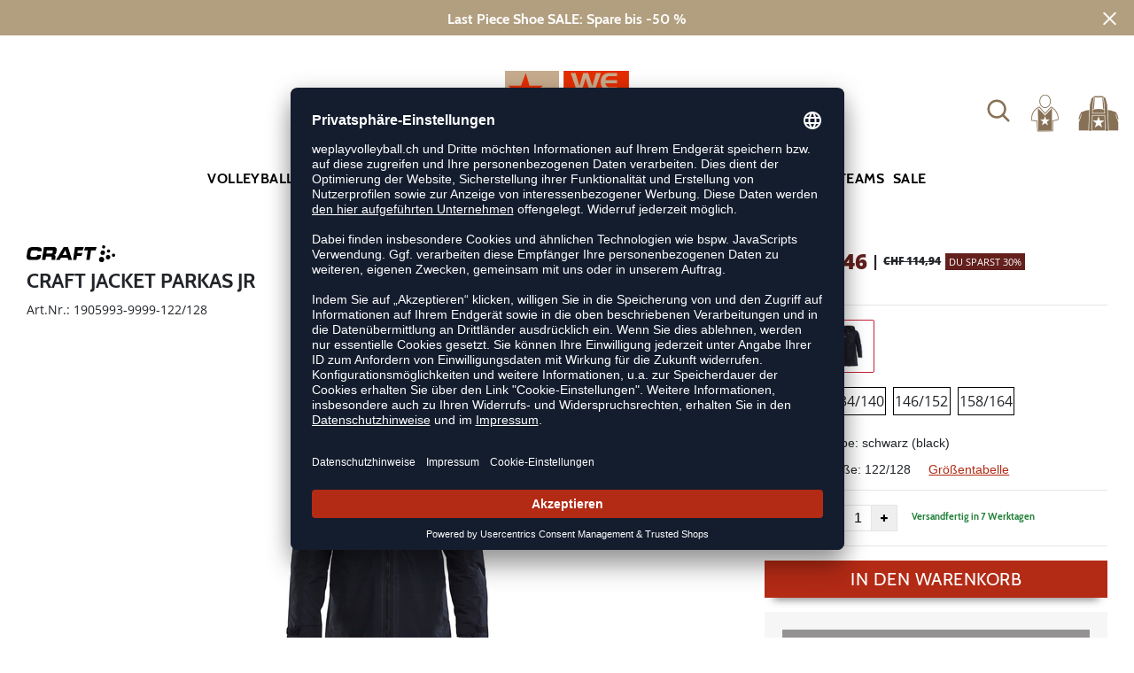

--- FILE ---
content_type: text/html; charset=UTF-8
request_url: https://www.weplayvolleyball.ch/jacket-parkas-jr-CR1905993.html
body_size: 17140
content:
<!DOCTYPE html>
<html>
    <head>
        <meta charset="UTF-8" />

        <meta name="csrf-token" id="_meta_csrf-token" content="VRkMAU564J9HKKj1dJnELRyEsGZkKfDd0ePkjN3k" />
        <meta name="viewport" content="user-scalable=no, width=device-width, minimum-scale=1.0, maximum-scale=1.0" />
        <title>Craft Jacket Parkas Jr Jacke schwarz günstig kaufen - weplayvolleyball.ch</title>
        <meta name="description" content="Craft JACKET PARKAS JR in schwarz bei weplayvolleyball.ch bestellen ✓Rechnungskauf ✓Geld-zurück-Garantie ✓schnelle Lieferung">
        <meta data-privacy-proxy-server="https://privacy-proxy-server.usercentrics.eu">
                <meta name="google-site-verification" content="xu_IFBIikgHl-lEjk3JVTLNDaLrmDQDkTGvhhWe4mAM" />
        <link rel="alternate" hreflang="x-default" href="https://www.weplayvolleyball.de/jacket-parkas-jr-CR1905993.html" />
        <link rel="alternate" hreflang="de-de" href="https://www.weplayvolleyball.de/jacket-parkas-jr-CR1905993.html" />
        <link rel="alternate" hreflang="de-ch" href="https://www.weplayvolleyball.ch/jacket-parkas-jr-CR1905993.html" />
        <link rel="shortcut icon" href="https://www.weplayvolleyball.ch/img/chwv/favicon/favicon.ico" type="image/x-icon" />
        <link rel="icon" href="https://www.weplayvolleyball.ch/img/chwv/favicon/favicon.ico" type="image/x-icon" />
        <link rel="apple-touch-icon" href="https://www.weplayvolleyball.ch/img/chwv/favicon/apple-touch-icon.png">
        <link rel="preload" href="https://www.weplayvolleyball.ch/css/bootstrap/bootstrap.min.css" as="style" onload="this.onload=null;this.rel='stylesheet'" />
        <link rel="preload" href="https://www.weplayvolleyball.ch/css/font-awesome.min.css" as="style" onload="this.onload=null;this.rel='stylesheet'"/>
        <link rel="preload" href="https://www.weplayvolleyball.ch/css/hint.css/hint.css" as="style" onload="this.onload=null;this.rel='stylesheet'"/>
        <link href="https://www.weplayvolleyball.ch/css/app.css?build=57168" rel="stylesheet" type="text/css" />

                    <script type="text/plain" data-usercentrics="BloomReach">
                !function(e,n,t,i,r,o){function s(e){if("number"!=typeof e)return e;var n=new Date;return new Date(n.getTime()+1e3*e)}var a=4e3,c="xnpe_async_hide";function p(e){return e.reduce((function(e,n){return e[n]=function(){e._.push([n.toString(),arguments])},e}),{_:[]})}function m(e,n,t){var i=t.createElement(n);i.src=e;var r=t.getElementsByTagName(n)[0];return r.parentNode.insertBefore(i,r),i}function u(e){return"[object Date]"===Object.prototype.toString.call(e)}o.target=o.target||"https://api.exponea.com",o.file_path=o.file_path||o.target+"/js/exponea.min.js",r[n]=p(["anonymize","initialize","identify","getSegments","update","track","trackLink","trackEnhancedEcommerce","getHtml","showHtml","showBanner","showWebLayer","ping","getAbTest","loadDependency","getRecommendation","reloadWebLayers","_preInitialize","_initializeConfig"]),r[n].notifications=p(["isAvailable","isSubscribed","subscribe","unsubscribe"]),r[n].segments=p(["subscribe"]),r[n]["snippetVersion"]="v2.7.0",function(e,n,t){e[n]["_"+t]={},e[n]["_"+t].nowFn=Date.now,e[n]["_"+t].snippetStartTime=e[n]["_"+t].nowFn()}(r,n,"performance"),function(e,n,t,i,r,o){e[r]={sdk:e[i],sdkObjectName:i,skipExperiments:!!t.new_experiments,sign:t.token+"/"+(o.exec(n.cookie)||["","new"])[1],path:t.target}}(r,e,o,n,i,RegExp("__exponea_etc__"+"=([\\w-]+)")),function(e,n,t){m(e.file_path,n,t)}(o,t,e),function(e,n,t,i,r,o,p){if(e.new_experiments){!0===e.new_experiments&&(e.new_experiments={});var l,f=e.new_experiments.hide_class||c,_=e.new_experiments.timeout||a,g=encodeURIComponent(o.location.href.split("#")[0]);e.cookies&&e.cookies.expires&&("number"==typeof e.cookies.expires||u(e.cookies.expires)?l=s(e.cookies.expires):e.cookies.expires.tracking&&("number"==typeof e.cookies.expires.tracking||u(e.cookies.expires.tracking))&&(l=s(e.cookies.expires.tracking))),l&&l<new Date&&(l=void 0);var d=e.target+"/webxp/"+n+"/"+o[t].sign+"/modifications.min.js?http-referer="+g+"&timeout="+_+"ms"+(l?"&cookie-expires="+Math.floor(l.getTime()/1e3):"");"sync"===e.new_experiments.mode&&o.localStorage.getItem("__exponea__sync_modifications__")?function(e,n,t,i,r){t[r][n]="<"+n+' src="'+e+'"></'+n+">",i.writeln(t[r][n]),i.writeln("<"+n+">!"+r+".init && document.writeln("+r+"."+n+'.replace("/'+n+'/", "/'+n+'-async/").replace("><", " async><"))</'+n+">")}(d,n,o,p,t):function(e,n,t,i,r,o,s,a){o.documentElement.classList.add(e);var c=m(t,i,o);function p(){r[a].init||m(t.replace("/"+i+"/","/"+i+"-async/"),i,o)}function u(){o.documentElement.classList.remove(e)}c.onload=p,c.onerror=p,r.setTimeout(u,n),r[s]._revealPage=u}(f,_,d,n,o,p,r,t)}}(o,t,i,0,n,r,e),function(e,n,t){var i;e[n]._initializeConfig(t),(null===(i=t.experimental)||void 0===i?void 0:i.non_personalized_weblayers)&&e[n]._preInitialize(t),e[n].start=function(i){i&&Object.keys(i).forEach((function(e){return t[e]=i[e]})),e[n].initialize(t)}}(r,n,o)}(document,"exponea","script","webxpClient",window,{
                    target: "https://api.exponea.com",
                    token: "76094368-09e0-11ee-9726-e670a477f06c",
            experimental: {
                non_personalized_weblayers: true
            },
            // replace with current customer ID or leave commented out for an anonymous customer
            // customer: window.currentUserId,
            track: {
                visits: true,
            },
        });
        exponea.start();
        console.log('BLOOMREACH started');
            </script>
        
        <!-- BEGIN Usercentrics related code -->
        <link rel="preconnect" href="//app.usercentrics.eu">
        <link rel="preconnect" href="//api.usercentrics.eu">
        <link rel="preload" href="//app.usercentrics.eu/browser-ui/latest/loader.js" as="script">
        <script id="usercentrics-cmp" data-settings-id="9Ahir_RBW" data-language="de" src="https://app.usercentrics.eu/browser-ui/latest/loader.js" async></script>
        <!-- Google Consent Update -->
        <script type="text/javascript">
        window.dataLayer = window.dataLayer || [];function gtag() {dataLayer.push(arguments);}
        gtag("consent", "default", {ad_user_data: "denied",ad_personalization: "denied",ad_storage: "denied",analytics_storage: "denied",wait_for_update: 2000 });
        gtag("set", "ads_data_redaction", true);
        </script>
        <!-- Google Tag Manager -->
        <script>(function(w,d,s,l,i){w[l]=w[l]||[];w[l].push({'gtm.start':
        new Date().getTime(),event:'gtm.js'});var f=d.getElementsByTagName(s)[0],
        j=d.createElement(s),dl=l!='dataLayer'?'&l='+l:'';j.async=true;j.src=
        'https://www.googletagmanager.com/gtm.js?id='+i+dl;f.parentNode.insertBefore(j,f);
        })(window,document,'script','dataLayer','GTM-TPT7NRT');</script>
        <!-- End Google Tag Manager -->

        <meta property="og:title" content="Craft Jacket Parkas Jr Jacke schwarz günstig kaufen - weplayvolleyball.ch">
<meta property="og:description" content="Craft JACKET PARKAS JR in schwarz bei weplayvolleyball.ch bestellen ✓Rechnungskauf ✓Geld-zurück-Garantie ✓schnelle Lieferung">

  <meta property="og:type" content="product" />
  <meta property="og:image" content="//cdn.weplayvolleyball.ch/list/CR1905993-9999.jpg" />
  <meta property="og:url" content="https://www.weplayvolleyball.ch/jacket-parkas-jr-CR1905993.html" />
        
                    <link rel="canonical" href="https://www.weplayvolleyball.ch/jacket-parkas-jr-CR1905993.html" />
                


        
        <script type="text/javascript">
            var ZsInstant = {
                fbUrl: 'https://www.weplayvolleyball.ch/img/placeholder.png',
                fbUrlSmall: 'https://www.weplayvolleyball.ch/img/mini_placeholder.png',
                handleImgFallback: function(imgElmt, small) {
                    var url = small ? ZsInstant.fbUrlSmall : ZsInstant.fbUrl
                    if ( imgElmt.src.indexOf(url) === -1 )
                        imgElmt.src = url;
                },
                onZeyStoresReady: []
            };
        </script>
                        
    </head>
    <body data-url-format="WP"   data-view="ProductDetails">
      <!-- Google Tag Manager (noscript) -->
      <noscript><iframe src="https://www.googletagmanager.com/ns.html?id=GTM-TPT7NRT"
      height="0" width="0" style="display:none;visibility:hidden"></iframe></noscript>
      <!-- End Google Tag Manager (noscript) -->
        <header data-ship-id="CHWV">
<div id="actionbanner" style="background-color: #b29f7f" data-id="lastpiece">
        <div class="inner">
          <span id="actionbanner_close">
            <svg xmlns="http://www.w3.org/2000/svg" width="15" height="15" viewBox="0 0 15.56 15.56" fill="none" stroke="#fff" stroke-miterlimit="10" stroke-width="2px"><line class="cls-1" x1="0.71" y1="0.71" x2="14.85" y2="14.85"/><line class="cls-1" x1="0.71" y1="14.85" x2="14.85" y2="0.71"/></svg>
          </span>
            <a href="/Last-Piece/Schuhe">Last Piece Shoe SALE: Spare bis -50 %</a>
        </div>
        </div>
      <div class="container">
    <div class="row no-gutters flex-nowrap justify-content-between align-items-center" id="header-main">
              <div class="col-2 col-md-4 col-lg-4">
              <div class="headmeta__mobiletoggle" data-toggleMobileNav >
                <button class="cross btn btn-default">
                  <svg xmlns="http://www.w3.org/2000/svg" width="20" height="20" viewBox="0 0 15.56 15.56" fill="none" stroke="#877156" stroke-miterlimit="10" stroke-width="2px">
                  <line class="cls-1" x1="0.71" y1="0.71" x2="14.85" y2="14.85"></line>
                  <line class="cls-1" x1="0.71" y1="14.85" x2="14.85" y2="0.71"></line>
                  </svg>
                </button>
                <button class="burger btn btn-default">
                  <svg xmlns="http://www.w3.org/2000/svg" width="30" height="30" viewBox="0 0 20 12"  fill="none" stroke="#877156" stroke-miterlimit="10" stroke-width="2px">
                  <line class="cls-1" y1="11" x2="20" y2="11"/></line>
                  <line class="cls-1" y1="6" x2="20" y2="6"/></line>
                  <line class="cls-1" y1="1" x2="20" y2="1"/></line>
                  </svg>
                </button>
              </div>
              </div>
              <div class="col-6 col-md-4 col-lg-4 text-center"><a class="logo" href="https://www.weplayvolleyball.ch">
              <img src="https://www.weplayvolleyball.ch/img/chwv/logo.svg" alt="WePlayVolleyball Logo"/></a>
              </div>
              <div class="col-4 col-md-4 col-lg-4 d-flex align-items-center justify-content-end">
              <button class="gbl_search_open btn btn-default" type="submit">
                  <svg xmlns="http://www.w3.org/2000/svg" width="30" height="30" viewBox="0 0 24 24" fill="none" stroke="#877156" stroke-width="2" stroke-linecap="round" stroke-linejoin="round"><circle cx="10.5" cy="10.5" r="7.5"></circle><line x1="21" y1="21" x2="15.8" y2="15.8"></line></svg>
              </button>
                  <div class="user" data-jshover data-jshover-click>
                  <img src="https://www.weplayvolleyball.ch/img/user.png" alt="" class="shop-icons" data-jshover-leave="" data-jshover-click />
                                                                <div class="loginpop hovup " data-jshover-leave data-jshover-click>
                          <span class="list__head">  Anmelden</span>
                          <form method="POST" action="https://www.weplayvolleyball.ch/login" accept-charset="UTF-8"><input name="_token" type="hidden" value="VRkMAU564J9HKKj1dJnELRyEsGZkKfDd0ePkjN3k"><div class="form-group "><label for="email" class="control-label">E-Mail-Adresse</label><input class="form-control" name="email" type="text" value="" id="email"></div><div class="form-group "><label for="password" class="control-label">Passwort</label><input class="form-control" name="password" type="password" value="" id="password"></div><a class="btn-link" href="https://www.weplayvolleyball.ch/resetpwd">Passwort vergessen?</a><button  class="btn-block btn btn-primary" type="submit"><i class="fa fa-sign-in " ></i> Anmelden</button></form>
                        <a class="info" href="https://www.weplayvolleyball.ch/account">Noch kein Kunde? Bitte hier entlang!</a>
                      </div>
                                      </div> <div class="cart-content">
                  <div data-ajaxid="cartpreview" class="cart display-inline-block" data-jshover data-jshover-click> <div class="text-left">

  <img src="https://www.weplayvolleyball.ch/img/cart.png" alt="" class="shop-icons hovup__click" data-jshover-leave="" data-jshover-click>
  </div>
</div>
                  </div>
              </div>
            </div>
      <div class="gblsearch-container" id="gblscon">
                      <div class="container" data-gblsearch>
              <div class="gblsearch headmeta__search d-flex">
                <button class="gbl_search_button btn btn-default" type="submit">
                    <svg xmlns="http://www.w3.org/2000/svg" width="30" height="30" viewBox="0 0 24 24" fill="none" stroke="#000" stroke-width="2" stroke-linecap="round" stroke-linejoin="round"><circle cx="10.5" cy="10.5" r="7.5"></circle><line x1="21" y1="21" x2="15.8" y2="15.8"></line></svg>
                </button>
                <input class="gbl_search_box form-control" id="search-input" name="query"/>
                <button class="gbl_search_close btn btn-default" >
                  <svg xmlns="http://www.w3.org/2000/svg" width="20" height="20" viewBox="0 0 15.56 15.56" fill="none" stroke="#000" stroke-miterlimit="10" stroke-width="2px"><line class="cls-1" x1="0.71" y1="0.71" x2="14.85" y2="14.85"/><line class="cls-1" x1="0.71" y1="14.85" x2="14.85" y2="0.71"/></svg>
                </button>
              </div>
                <div style="position: relative">
                  <div class="gblsearch__result">
                  </div>
                </div>
            </div>
                </div>
  </div>
<div class="container">
<nav class="navbar main">
    <div class="navmenu navmenu--desktop mx-auto">
      <div class="menu-close">
        <b class="display-inline-block">Menü</b>
        <button type="button" class="close pull-right" ><span aria-hidden="true" data-toggleMobileNav >&times;</span></button>
      </div>
      <ul class="menu menu0"><li class="menu__item menu__item0"><div class="menu__title menu__title0"><a class="menu__link menu__link0" data-cat="Schuhe/Volleyballschuhe" href="https://www.weplayvolleyball.ch/Schuhe/Volleyballschuhe">Volleyballschuhe</a><i class="fa fa-angle-right menu__toggle" aria-hidden="true"></i></div><div class="drop_menu"><div class="d-flex justify-content-between"><div class="col"><ul class="menu menu1"><li class="menu__item menu__item1"><div class="menu__title menu__title1 menu__title--noChildren"><a class="menu__link menu__link1" data-cat="Schuhe/Volleyballschuhe?new=1" href="https://www.weplayvolleyball.ch/Schuhe/Volleyballschuhe?new=1">Neuheiten</a></div></li><li class="menu__item menu__item1"><div class="menu__title menu__title1"><span class="menu__link menu__link1">Marken</span><i class="fa fa-angle-right menu__toggle" aria-hidden="true"></i></div><ul class="menu menu2"><li class="menu__item menu__item2"><div class="menu__title menu__title2 menu__title--noChildren"><a class="menu__link menu__link2" data-cat="Schuhe/Volleyballschuhe"  data-brand="Adidas" href="https://www.weplayvolleyball.ch/Adidas/Schuhe/Volleyballschuhe">adidas</a></div></li><li class="menu__item menu__item2"><div class="menu__title menu__title2 menu__title--noChildren"><a class="menu__link menu__link2" data-cat="Schuhe/Volleyballschuhe"  data-brand="Asics" href="https://www.weplayvolleyball.ch/Asics/Schuhe/Volleyballschuhe">Asics</a></div></li><li class="menu__item menu__item2"><div class="menu__title menu__title2 menu__title--noChildren"><a class="menu__link menu__link2" data-cat="Schuhe/Volleyballschuhe"  data-brand="Mizuno" href="https://www.weplayvolleyball.ch/Mizuno/Schuhe/Volleyballschuhe">Mizuno</a></div></li><li class="menu__item menu__item2"><div class="menu__title menu__title2 menu__title--noChildren"><a class="menu__link menu__link2" data-cat="Schuhe/Volleyballschuhe"  data-brand="Nike" href="https://www.weplayvolleyball.ch/Nike/Schuhe/Volleyballschuhe">Nike</a></div></li><li class="menu__item menu__item2"><div class="menu__title menu__title2 menu__title--noChildren"><a class="menu__link menu__link2" data-cat="Schuhe/Volleyballschuhe"  data-brand="Kempa" href="https://www.weplayvolleyball.ch/Kempa/Schuhe/Volleyballschuhe">Kempa</a></div></li><li class="menu__item menu__item2"><div class="menu__title menu__title2 menu__title--noChildren"><a class="menu__link menu__link2" data-cat="Schuhe/Volleyballschuhe"  data-brand="hummel" href="https://www.weplayvolleyball.ch/hummel/Schuhe/Volleyballschuhe">hummel</a></div></li><li class="menu__item menu__item2"><div class="menu__title menu__title2 menu__title--noChildren"><a class="menu__link menu__link2" data-cat="Schuhe/Volleyballschuhe"  data-brand="Puma" href="https://www.weplayvolleyball.ch/Puma/Schuhe/Volleyballschuhe">Puma</a></div></li><li class="menu__item menu__item2"><div class="menu__title menu__title2 menu__title--noChildren"><a class="menu__link menu__link2" data-cat="Schuhe/Handballschuhe"  data-brand="Salming" href="https://www.weplayvolleyball.ch/Salming/Schuhe/Handballschuhe">Salming</a></div></li></ul></li></ul></div><div class="col"><ul class="menu menu1"><li class="menu__item menu__item1"><div class="menu__title menu__title1"><span class="menu__link menu__link1">Geschlecht</span><i class="fa fa-angle-right menu__toggle" aria-hidden="true"></i></div><ul class="menu menu2"><li class="menu__item menu__item2"><div class="menu__title menu__title2 menu__title--noChildren"><a class="menu__link menu__link2" data-cat="Schuhe/Volleyballschuhe" href="https://www.weplayvolleyball.ch/Schuhe/Volleyballschuhe/damen">Damen</a></div></li><li class="menu__item menu__item2"><div class="menu__title menu__title2 menu__title--noChildren"><a class="menu__link menu__link2" data-cat="Schuhe/Volleyballschuhe" href="https://www.weplayvolleyball.ch/Schuhe/Volleyballschuhe/herren">Herren</a></div></li><li class="menu__item menu__item2"><div class="menu__title menu__title2 menu__title--noChildren"><a class="menu__link menu__link2" data-cat="Schuhe/Volleyballschuhe" href="https://www.weplayvolleyball.ch/Schuhe/Volleyballschuhe/kinder">Kinder</a></div></li></ul></li><li class="menu__item menu__item1"><div class="menu__title menu__title1"><span class="menu__link menu__link1">Performance</span><i class="fa fa-angle-right menu__toggle" aria-hidden="true"></i></div><ul class="menu menu2"><li class="menu__item menu__item2"><div class="menu__title menu__title2 menu__title--noChildren"><a class="menu__link menu__link2" data-cat="Schuhe/Volleyballschuhe-Stabil" href="https://www.weplayvolleyball.ch/Schuhe/Volleyballschuhe-Stabil">Stabil</a></div></li><li class="menu__item menu__item2"><div class="menu__title menu__title2 menu__title--noChildren"><a class="menu__link menu__link2" data-cat="Schuhe/Volleyballschuhe-Neutral" href="https://www.weplayvolleyball.ch/Schuhe/Volleyballschuhe-Neutral">Neutral</a></div></li><li class="menu__item menu__item2"><div class="menu__title menu__title2 menu__title--noChildren"><a class="menu__link menu__link2" data-cat="Schuhe/Volleyballschuhe-Speed" href="https://www.weplayvolleyball.ch/Schuhe/Volleyballschuhe-Speed">Speed</a></div></li></ul></li></ul></div><div class="col"><ul class="menu menu1"><li class="menu__item menu__item1"><div class="menu__title menu__title1"><span class="menu__link menu__link1">Position</span><i class="fa fa-angle-right menu__toggle" aria-hidden="true"></i></div><ul class="menu menu2"><li class="menu__item menu__item2"><div class="menu__title menu__title2 menu__title--noChildren"><a class="menu__link menu__link2" data-cat="Schuhe/Volleyballschuhe-Außenangreifer" href="https://www.weplayvolleyball.ch/Schuhe/Volleyballschuhe-Au%C3%9Fenangreifer">Außenangreifer</a></div></li><li class="menu__item menu__item2"><div class="menu__title menu__title2 menu__title--noChildren"><a class="menu__link menu__link2" data-cat="Schuhe/Volleyballschuhe-Diagonalspieler" href="https://www.weplayvolleyball.ch/Schuhe/Volleyballschuhe-Diagonalspieler">Diagonalspieler</a></div></li><li class="menu__item menu__item2"><div class="menu__title menu__title2 menu__title--noChildren"><a class="menu__link menu__link2" data-cat="Schuhe/Volleyballschuhe-Libero" href="https://www.weplayvolleyball.ch/Schuhe/Volleyballschuhe-Libero">Libero</a></div></li><li class="menu__item menu__item2"><div class="menu__title menu__title2 menu__title--noChildren"><a class="menu__link menu__link2" data-cat="Schuhe/Volleyballschuhe-Mittelblocker" href="https://www.weplayvolleyball.ch/Schuhe/Volleyballschuhe-Mittelblocker">Mittelblocker</a></div></li><li class="menu__item menu__item2"><div class="menu__title menu__title2 menu__title--noChildren"><a class="menu__link menu__link2" data-cat="Schuhe/Volleyballschuhe-Zuspieler" href="https://www.weplayvolleyball.ch/Schuhe/Volleyballschuhe-Zuspieler">Zuspieler</a></div></li></ul></li></ul></div><div class="col"><ul class="menu menu1"><li class="menu__item menu__item1"><div class="menu__title menu__title1 menu__title--noChildren"><a class="menu__link menu__link1" data-cat="Schuhe/Zubehör" href="https://www.weplayvolleyball.ch/Schuhe/Zubeh%C3%B6r">Schuhzubehör</a></div></li><li class="menu__item menu__item1"><div class="menu__title menu__title1"><span class="menu__link menu__link1">Weitere Schuhe</span><i class="fa fa-angle-right menu__toggle" aria-hidden="true"></i></div><ul class="menu menu2"><li class="menu__item menu__item2"><div class="menu__title menu__title2 menu__title--noChildren"><a class="menu__link menu__link2" data-cat="Schuhe/Basketballschuhe" href="https://www.weplayvolleyball.ch/Schuhe/Basketballschuhe">Basketballschuhe</a></div></li><li class="menu__item menu__item2"><div class="menu__title menu__title2 menu__title--noChildren"><a class="menu__link menu__link2" data-cat="Schuhe/Handballschuhe" href="https://www.weplayvolleyball.ch/Schuhe/Handballschuhe">Handballschuhe</a></div></li><li class="menu__item menu__item2"><div class="menu__title menu__title2 menu__title--noChildren"><a class="menu__link menu__link2" data-cat="Schuhe/Fitnessschuhe" href="https://www.weplayvolleyball.ch/Schuhe/Fitnessschuhe">Fitnessschuhe</a></div></li><li class="menu__item menu__item2"><div class="menu__title menu__title2 menu__title--noChildren"><a class="menu__link menu__link2" data-cat="Schuhe/Laufschuhe" href="https://www.weplayvolleyball.ch/Schuhe/Laufschuhe">Laufschuhe</a></div></li><li class="menu__item menu__item2"><div class="menu__title menu__title2 menu__title--noChildren"><a class="menu__link menu__link2" data-cat="Schuhe/Badeschuhe" href="https://www.weplayvolleyball.ch/Schuhe/Badeschuhe">Badeschuhe</a></div></li><li class="menu__item menu__item2"><div class="menu__title menu__title2 menu__title--noChildren"><a class="menu__link menu__link2" data-cat="Fashion/Sneaker" href="https://www.weplayvolleyball.ch/Fashion/Sneaker">Sneaker</a></div></li></ul></li></ul></div><div class="col"><ul class="menu menu1"><li class="menu__item menu__item1"><div class="menu__title menu__title1"><span class="menu__link menu__link1">Kollektionen</span><i class="fa fa-angle-right menu__toggle" aria-hidden="true"></i></div><ul class="menu menu2"><li class="menu__item menu__item2"><div class="menu__title menu__title2 menu__title--noChildren"><a class="menu__link menu__link2" data-cat="Kollektionen/Counterblast"  data-brand="Adidas" href="https://www.weplayvolleyball.ch/Adidas/Kollektionen/Counterblast">adidas Counterblast</a></div></li><li class="menu__item menu__item2"><div class="menu__title menu__title2 menu__title--noChildren"><a class="menu__link menu__link2" data-cat="Kollektionen/Crazyflight"  data-brand="Adidas" href="https://www.weplayvolleyball.ch/Adidas/Kollektionen/Crazyflight">adidas Crazyflight</a></div></li><li class="menu__item menu__item2"><div class="menu__title menu__title2 menu__title--noChildren"><a class="menu__link menu__link2" data-cat="Kollektionen/Stabil-X"  data-brand="Adidas" href="https://www.weplayvolleyball.ch/Adidas/Kollektionen/Stabil-X">adidas Stabil</a></div></li><li class="menu__item menu__item2"><div class="menu__title menu__title2 menu__title--noChildren"><a class="menu__link menu__link2" data-cat="Kollektionen/Novaflight"  data-brand="Adidas" href="https://www.weplayvolleyball.ch/Adidas/Kollektionen/Novaflight">adidas Novaflight</a></div></li><li class="menu__item menu__item2"><div class="menu__title menu__title2 menu__title--noChildren"><a class="menu__link menu__link2" data-cat="Kollektionen/adidas-Court"  data-brand="Adidas" href="https://www.weplayvolleyball.ch/Adidas/Kollektionen/adidas-Court">adidas Court</a></div></li><li class="menu__item menu__item2"><div class="menu__title menu__title2 menu__title--noChildren"><a class="menu__link menu__link2" data-cat="Kollektionen/Metarise"  data-brand="Asics" href="https://www.weplayvolleyball.ch/Asics/Kollektionen/Metarise">Asics Metarise</a></div></li><li class="menu__item menu__item2"><div class="menu__title menu__title2 menu__title--noChildren"><a class="menu__link menu__link2" data-cat="Kollektionen/Sky-Elite"  data-brand="Asics" href="https://www.weplayvolleyball.ch/Asics/Kollektionen/Sky-Elite">Asics Sky Elite FF</a></div></li><li class="menu__item menu__item2"><div class="menu__title menu__title2 menu__title--noChildren"><a class="menu__link menu__link2" data-cat="Kollektionen/Gel-Netburner"  data-brand="Asics" href="https://www.weplayvolleyball.ch/Asics/Kollektionen/Gel-Netburner">Asics Netburner FF</a></div></li><li class="menu__item menu__item2"><div class="menu__title menu__title2 menu__title--noChildren"><a class="menu__link menu__link2" data-cat="Kollektionen/Gel-Beyond"  data-brand="Asics" href="https://www.weplayvolleyball.ch/Asics/Kollektionen/Gel-Beyond">Asics Beyond FF</a></div></li><li class="menu__item menu__item2"><div class="menu__title menu__title2 menu__title--noChildren"><a class="menu__link menu__link2" data-cat="Kollektionen/Gel-Tactic"  data-brand="Asics" href="https://www.weplayvolleyball.ch/Asics/Kollektionen/Gel-Tactic">Asics Gel-Tactic</a></div></li><li class="menu__item menu__item2"><div class="menu__title menu__title2 menu__title--noChildren"><a class="menu__link menu__link2" data-cat="Kollektionen/Gel-Rocket"  data-brand="Asics" href="https://www.weplayvolleyball.ch/Asics/Kollektionen/Gel-Rocket">Asics Gel-Rocket</a></div></li><li class="menu__item menu__item2"><div class="menu__title menu__title2 menu__title--noChildren"><a class="menu__link menu__link2" data-cat="Kollektionen/Algiz"  data-brand="hummel" href="https://www.weplayvolleyball.ch/hummel/Kollektionen/Algiz">hummel Algiz</a></div></li><li class="menu__item menu__item2"><div class="menu__title menu__title2 menu__title--noChildren"><a class="menu__link menu__link2" data-cat="Kollektionen/Dagaz"  data-brand="hummel" href="https://www.weplayvolleyball.ch/hummel/Kollektionen/Dagaz">hummel Dagaz</a></div></li><li class="menu__item menu__item2"><div class="menu__title menu__title2 menu__title--noChildren"><a class="menu__link menu__link2" data-cat="Kollektionen/Wing"  data-brand="Kempa" href="https://www.weplayvolleyball.ch/Kempa/Kollektionen/Wing">Kempa Wing</a></div></li><li class="menu__item menu__item2"><div class="menu__title menu__title2 menu__title--noChildren"><a class="menu__link menu__link2" data-cat="Kollektionen/Wave-Momentum"  data-brand="Mizuno" href="https://www.weplayvolleyball.ch/Mizuno/Kollektionen/Wave-Momentum">Mizuno Wave Momentum</a></div></li><li class="menu__item menu__item2"><div class="menu__title menu__title2 menu__title--noChildren"><a class="menu__link menu__link2" data-cat="Kollektionen/Wave-Lightning"  data-brand="Mizuno" href="https://www.weplayvolleyball.ch/Mizuno/Kollektionen/Wave-Lightning">Mizuno Wave Lightning</a></div></li><li class="menu__item menu__item2"><div class="menu__title menu__title2 menu__title--noChildren"><a class="menu__link menu__link2" data-cat="Kollektionen/Wave-Luminous"  data-brand="Mizuno" href="https://www.weplayvolleyball.ch/Mizuno/Kollektionen/Wave-Luminous">Mizuno Wave Luminous</a></div></li><li class="menu__item menu__item2"><div class="menu__title menu__title2 menu__title--noChildren"><a class="menu__link menu__link2" data-cat="Kollektionen/Wave-Voltage"  data-brand="Mizuno" href="https://www.weplayvolleyball.ch/Mizuno/Kollektionen/Wave-Voltage">Mizuno Wave Voltage</a></div></li><li class="menu__item menu__item2"><div class="menu__title menu__title2 menu__title--noChildren"><a class="menu__link menu__link2" data-cat="Kollektionen/Wave-Stealth"  data-brand="Mizuno" href="https://www.weplayvolleyball.ch/Mizuno/Kollektionen/Wave-Stealth">Mizuno Wave Stealth</a></div></li><li class="menu__item menu__item2"><div class="menu__title menu__title2 menu__title--noChildren"><a class="menu__link menu__link2" data-cat="Kollektionen/Hyperace"  data-brand="Nike" href="https://www.weplayvolleyball.ch/Nike/Kollektionen/Hyperace">Nike Hyperace</a></div></li><li class="menu__item menu__item2"><div class="menu__title menu__title2 menu__title--noChildren"><a class="menu__link menu__link2" data-cat="Kollektionen/Hyperset"  data-brand="Nike" href="https://www.weplayvolleyball.ch/Nike/Kollektionen/Hyperset">Nike Hyperset</a></div></li><li class="menu__item menu__item2"><div class="menu__title menu__title2 menu__title--noChildren"><a class="menu__link menu__link2" data-cat="Kollektionen/Hyperquick"  data-brand="Nike" href="https://www.weplayvolleyball.ch/Nike/Kollektionen/Hyperquick">Nike Hyperquick</a></div></li><li class="menu__item menu__item2"><div class="menu__title menu__title2 menu__title--noChildren"><a class="menu__link menu__link2" data-cat="Kollektionen/Vantage"  data-brand="Puma" href="https://www.weplayvolleyball.ch/Puma/Kollektionen/Vantage">Puma Vantage Nitro</a></div></li></ul></li></ul></div></div><!--{{--volleyballschuhe--}}--></div></li><li class="menu__item menu__item0"><div class="menu__title menu__title0"><a class="menu__link menu__link0" data-cat="Bekleidung" href="https://www.weplayvolleyball.ch/Bekleidung">Bekleidung</a><i class="fa fa-angle-right menu__toggle" aria-hidden="true"></i></div><div class="drop_menu"><div class="d-flex justify-content-between"><div class="col"><ul class="menu menu1"><li class="menu__item menu__item1"><div class="menu__title menu__title1 menu__title--noChildren"><a class="menu__link menu__link1" data-cat="Bekleidung?new=1" href="https://www.weplayvolleyball.ch/Bekleidung?new=1">Neuheiten</a></div></li><li class="menu__item menu__item1"><div class="menu__title menu__title1"><a class="menu__link menu__link1" data-cat="Bekleidung/Trikots" href="https://www.weplayvolleyball.ch/Bekleidung/Trikots">Volleyballtrikots</a><i class="fa fa-angle-right menu__toggle" aria-hidden="true"></i></div><ul class="menu menu2"><li class="menu__item menu__item2"><div class="menu__title menu__title2 menu__title--noChildren"><a class="menu__link menu__link2" data-cat="Bekleidung/Trikots"  data-brand="Adidas" href="https://www.weplayvolleyball.ch/Adidas/Bekleidung/Trikots">adidas Trikots</a></div></li><li class="menu__item menu__item2"><div class="menu__title menu__title2 menu__title--noChildren"><a class="menu__link menu__link2" data-cat="Bekleidung/Trikots"  data-brand="Craft" href="https://www.weplayvolleyball.ch/Craft/Bekleidung/Trikots">Craft Trikots</a></div></li><li class="menu__item menu__item2"><div class="menu__title menu__title2 menu__title--noChildren"><a class="menu__link menu__link2" data-cat="Bekleidung/Trikots"  data-brand="Erima" href="https://www.weplayvolleyball.ch/Erima/Bekleidung/Trikots">Erima Trikots</a></div></li><li class="menu__item menu__item2"><div class="menu__title menu__title2 menu__title--noChildren"><a class="menu__link menu__link2" data-cat="Bekleidung/Trikots"  data-brand="Errea" href="https://www.weplayvolleyball.ch/Errea/Bekleidung/Trikots">Errea Trikots</a></div></li><li class="menu__item menu__item2"><div class="menu__title menu__title2 menu__title--noChildren"><a class="menu__link menu__link2" data-cat="Bekleidung/Trikots"  data-brand="hummel" href="https://www.weplayvolleyball.ch/hummel/Bekleidung/Trikots">hummel Trikots</a></div></li><li class="menu__item menu__item2"><div class="menu__title menu__title2 menu__title--noChildren"><a class="menu__link menu__link2" data-cat="Bekleidung/Trikots"  data-brand="Jako" href="https://www.weplayvolleyball.ch/Jako/Bekleidung/Trikots">Jako Trikots</a></div></li><li class="menu__item menu__item2"><div class="menu__title menu__title2 menu__title--noChildren"><a class="menu__link menu__link2" data-cat="Bekleidung/Trikots"  data-brand="Kempa" href="https://www.weplayvolleyball.ch/Kempa/Bekleidung/Trikots">Kempa Trikots</a></div></li><li class="menu__item menu__item2"><div class="menu__title menu__title2 menu__title--noChildren"><a class="menu__link menu__link2" data-cat="Bekleidung/Trikots"  data-brand="Nike" href="https://www.weplayvolleyball.ch/Nike/Bekleidung/Trikots">Nike Trikots</a></div></li><li class="menu__item menu__item2"><div class="menu__title menu__title2 menu__title--noChildren"><a class="menu__link menu__link2" data-cat="Bekleidung/Trikots"  data-brand="Puma" href="https://www.weplayvolleyball.ch/Puma/Bekleidung/Trikots">Puma Trikots</a></div></li><li class="menu__item menu__item2"><div class="menu__title menu__title2 menu__title--noChildren"><a class="menu__link menu__link2" data-cat="Bekleidung/Trikots"  data-brand="Stanno" href="https://www.weplayvolleyball.ch/Stanno/Bekleidung/Trikots">Stanno Trikots</a></div></li><li class="menu__item menu__item2"><div class="menu__title menu__title2 menu__title--noChildren"><a class="menu__link menu__link2" data-cat="Bekleidung/Trikots"  data-brand="WePlay" href="https://www.weplayvolleyball.ch/WePlay/Bekleidung/Trikots">WePlay Trikots</a></div></li><li class="menu__item menu__item2"><div class="menu__title menu__title2 menu__title--noChildren"><a class="menu__link menu__link2" data-cat="Teamsets/Sublimation" href="https://www.weplayvolleyball.ch/Teamsets/Sublimation">Sublimierte Trikots</a></div></li></ul></li></ul></div><div class="col"><ul class="menu menu1"><li class="menu__item menu__item1"><div class="menu__title menu__title1 menu__title--noChildren"><a class="menu__link menu__link1" data-cat="Bekleidung/Shirts" href="https://www.weplayvolleyball.ch/Bekleidung/Shirts">Volleyballshirts</a></div></li><li class="menu__item menu__item1"><div class="menu__title menu__title1 menu__title--noChildren"><a class="menu__link menu__link1" data-cat="Bekleidung/Shorts" href="https://www.weplayvolleyball.ch/Bekleidung/Shorts">Volleyballshorts</a></div></li><li class="menu__item menu__item1"><div class="menu__title menu__title1 menu__title--noChildren"><a class="menu__link menu__link1" data-cat="Bekleidung/Tank-Tops" href="https://www.weplayvolleyball.ch/Bekleidung/Tank-Tops">Tank-Tops</a></div></li><li class="menu__item menu__item1"><div class="menu__title menu__title1 menu__title--noChildren"><a class="menu__link menu__link1" data-cat="Bekleidung/Sweats-Hoodie" href="https://www.weplayvolleyball.ch/Bekleidung/Sweats-Hoodie">Hoodies</a></div></li><li class="menu__item menu__item1"><div class="menu__title menu__title1 menu__title--noChildren"><a class="menu__link menu__link1" data-cat="Bekleidung/Jacken" href="https://www.weplayvolleyball.ch/Bekleidung/Jacken">Trainingsjacken</a></div></li><li class="menu__item menu__item1"><div class="menu__title menu__title1 menu__title--noChildren"><a class="menu__link menu__link1" data-cat="Bekleidung/Hosen" href="https://www.weplayvolleyball.ch/Bekleidung/Hosen">Trainingshosen</a></div></li><li class="menu__item menu__item1"><div class="menu__title menu__title1 menu__title--noChildren"><a class="menu__link menu__link1" data-cat="Bekleidung/Anzüge" href="https://www.weplayvolleyball.ch/Bekleidung/Anz%C3%BCge">Trainingsanzüge</a></div></li><li class="menu__item menu__item1"><div class="menu__title menu__title1 menu__title--noChildren"><a class="menu__link menu__link1" data-cat="Bekleidung/Leggings" href="https://www.weplayvolleyball.ch/Bekleidung/Leggings">Tights</a></div></li><li class="menu__item menu__item1"><div class="menu__title menu__title1 menu__title--noChildren"><a class="menu__link menu__link1" data-cat="Bekleidung/Socken" href="https://www.weplayvolleyball.ch/Bekleidung/Socken">Socken</a></div></li><li class="menu__item menu__item1"><div class="menu__title menu__title1 menu__title--noChildren"><a class="menu__link menu__link1" data-cat="Bekleidung/Unterwäsche" href="https://www.weplayvolleyball.ch/Bekleidung/Unterw%C3%A4sche">Unterwäsche</a></div></li></ul></div><div class="col"><ul class="menu menu1"><li class="menu__item menu__item1"><div class="menu__title menu__title1"><a class="menu__link menu__link1" data-cat="Bekleidung/Funktionswäsche" href="https://www.weplayvolleyball.ch/Bekleidung/Funktionsw%C3%A4sche">Funktionsbekleidung</a><i class="fa fa-angle-right menu__toggle" aria-hidden="true"></i></div><ul class="menu menu2"><li class="menu__item menu__item2"><div class="menu__title menu__title2 menu__title--noChildren"><a class="menu__link menu__link2" data-cat="Bekleidung/Funktionswäsche/Shirts" href="https://www.weplayvolleyball.ch/Bekleidung/Funktionsw%C3%A4sche/Shirts">Shirts</a></div></li><li class="menu__item menu__item2"><div class="menu__title menu__title2 menu__title--noChildren"><a class="menu__link menu__link2" data-cat="Bekleidung/Funktionswäsche/Hosen" href="https://www.weplayvolleyball.ch/Bekleidung/Funktionsw%C3%A4sche/Hosen">Hosen</a></div></li><li class="menu__item menu__item2"><div class="menu__title menu__title2 menu__title--noChildren"><a class="menu__link menu__link2" data-cat="Bekleidung/Kompression" href="https://www.weplayvolleyball.ch/Bekleidung/Kompression">Kompression</a></div></li></ul></li><li class="menu__item menu__item1"><div class="menu__title menu__title1 menu__title--noChildren"><a class="menu__link menu__link1" data-cat="Bekleidung/Beachvolleyball" href="https://www.weplayvolleyball.ch/Bekleidung/Beachvolleyball">Beachvolleyball</a></div></li><li class="menu__item menu__item1"><div class="menu__title menu__title1 menu__title--noChildren"><a class="menu__link menu__link1" data-cat="Bekleidung/Fitness" href="https://www.weplayvolleyball.ch/Bekleidung/Fitness">Fitnessbekleidung</a></div></li><li class="menu__item menu__item1"><div class="menu__title menu__title1 menu__title--noChildren"><a class="menu__link menu__link1" data-cat="Bekleidung/Outdoorjacken" href="https://www.weplayvolleyball.ch/Bekleidung/Outdoorjacken">Outdoor Jacken</a></div></li></ul></div><div class="col"><ul class="menu menu1"><li class="menu__item menu__item1"><div class="menu__title menu__title1"><span class="menu__link menu__link1">Kollektionen</span><i class="fa fa-angle-right menu__toggle" aria-hidden="true"></i></div><ul class="menu menu2"><li class="menu__item menu__item2"><div class="menu__title menu__title2 menu__title--noChildren"><a class="menu__link menu__link2" data-cat="Kollektionen/Condivo"  data-brand="Adidas" href="https://www.weplayvolleyball.ch/Adidas/Kollektionen/Condivo">adidas Condivo</a></div></li><li class="menu__item menu__item2"><div class="menu__title menu__title2 menu__title--noChildren"><a class="menu__link menu__link2" data-cat="Kollektionen/Tiro"  data-brand="Adidas" href="https://www.weplayvolleyball.ch/Adidas/Kollektionen/Tiro">adidas Tiro</a></div></li><li class="menu__item menu__item2"><div class="menu__title menu__title2 menu__title--noChildren"><a class="menu__link menu__link2" data-cat="Kollektionen/Celebrate"  data-brand="Erima" href="https://www.weplayvolleyball.ch/Erima/Kollektionen/Celebrate">Erima Celebrate</a></div></li><li class="menu__item menu__item2"><div class="menu__title menu__title2 menu__title--noChildren"><a class="menu__link menu__link2" data-cat="Kollektionen/Change"  data-brand="Erima" href="https://www.weplayvolleyball.ch/Erima/Kollektionen/Change">Erima Change</a></div></li><li class="menu__item menu__item2"><div class="menu__title menu__title2 menu__title--noChildren"><a class="menu__link menu__link2" data-cat="Kollektionen/CMPT"  data-brand="Erima" href="https://www.weplayvolleyball.ch/Erima/Kollektionen/CMPT">Erima CMPT</a></div></li><li class="menu__item menu__item2"><div class="menu__title menu__title2 menu__title--noChildren"><a class="menu__link menu__link2" data-cat="Kollektionen/Evo-Star"  data-brand="Erima" href="https://www.weplayvolleyball.ch/Erima/Kollektionen/Evo-Star">Erima Evo Star</a></div></li><li class="menu__item menu__item2"><div class="menu__title menu__title2 menu__title--noChildren"><a class="menu__link menu__link2" data-cat="Kollektionen/Liga-Star"  data-brand="Erima" href="https://www.weplayvolleyball.ch/Erima/Kollektionen/Liga-Star">Erima Liga Star</a></div></li><li class="menu__item menu__item2"><div class="menu__title menu__title2 menu__title--noChildren"><a class="menu__link menu__link2" data-cat="Kollektionen/Six-Wings"  data-brand="Erima" href="https://www.weplayvolleyball.ch/Erima/Kollektionen/Six-Wings">Erima Six Wings</a></div></li><li class="menu__item menu__item2"><div class="menu__title menu__title2 menu__title--noChildren"><a class="menu__link menu__link2" data-cat="Kollektionen/Authentic"  data-brand="hummel" href="https://www.weplayvolleyball.ch/hummel/Kollektionen/Authentic">hummel Authentic</a></div></li><li class="menu__item menu__item2"><div class="menu__title menu__title2 menu__title--noChildren"><a class="menu__link menu__link2" data-cat="Kollektionen/Core-XK"  data-brand="hummel" href="https://www.weplayvolleyball.ch/hummel/Kollektionen/Core-XK">hummel Core XK</a></div></li><li class="menu__item menu__item2"><div class="menu__title menu__title2 menu__title--noChildren"><a class="menu__link menu__link2" data-cat="Kollektionen/Core-Volley"  data-brand="hummel" href="https://www.weplayvolleyball.ch/hummel/Kollektionen/Core-Volley">hummel Core Volley</a></div></li><li class="menu__item menu__item2"><div class="menu__title menu__title2 menu__title--noChildren"><a class="menu__link menu__link2" data-cat="Kollektionen/First"  data-brand="hummel" href="https://www.weplayvolleyball.ch/hummel/Kollektionen/First">hummel First Seamless</a></div></li><li class="menu__item menu__item2"><div class="menu__title menu__title2 menu__title--noChildren"><a class="menu__link menu__link2" data-cat="Kollektionen/Go"  data-brand="hummel" href="https://www.weplayvolleyball.ch/hummel/Kollektionen/Go">hummel Go Cotton</a></div></li><li class="menu__item menu__item2"><div class="menu__title menu__title2 menu__title--noChildren"><a class="menu__link menu__link2" data-cat="Kollektionen/Lead"  data-brand="hummel" href="https://www.weplayvolleyball.ch/hummel/Kollektionen/Lead">hummel Lead</a></div></li><li class="menu__item menu__item2"><div class="menu__title menu__title2 menu__title--noChildren"><a class="menu__link menu__link2" data-cat="Kollektionen/Logo"  data-brand="hummel" href="https://www.weplayvolleyball.ch/hummel/Kollektionen/Logo">hummel Logo</a></div></li><li class="menu__item menu__item2"><div class="menu__title menu__title2 menu__title--noChildren"><a class="menu__link menu__link2" data-cat="Kollektionen/Move-Grid"  data-brand="hummel" href="https://www.weplayvolleyball.ch/hummel/Kollektionen/Move-Grid">hummel Move Grid</a></div></li><li class="menu__item menu__item2"><div class="menu__title menu__title2 menu__title--noChildren"><a class="menu__link menu__link2" data-cat="Kollektionen/Emotion-27"  data-brand="Kempa" href="https://www.weplayvolleyball.ch/Kempa/Kollektionen/Emotion-27">Kempa Emotion 27</a></div></li><li class="menu__item menu__item2"><div class="menu__title menu__title2 menu__title--noChildren"><a class="menu__link menu__link2" data-cat="Kollektionen/STMNT"  data-brand="Kempa" href="https://www.weplayvolleyball.ch/Kempa/Kollektionen/STMNT">Kempa STMNT</a></div></li><li class="menu__item menu__item2"><div class="menu__title menu__title2 menu__title--noChildren"><a class="menu__link menu__link2" data-cat="Kollektionen/Mizuno-Teamwear"  data-brand="Mizuno" href="https://www.weplayvolleyball.ch/Mizuno/Kollektionen/Mizuno-Teamwear">Mizuno Teamwear</a></div></li><li class="menu__item menu__item2"><div class="menu__title menu__title2 menu__title--noChildren"><a class="menu__link menu__link2" data-cat="Kollektionen/Performance"  data-brand="WePlay" href="https://www.weplayvolleyball.ch/WePlay/Kollektionen/Performance">WePlay Performance</a></div></li><li class="menu__item menu__item2"><div class="menu__title menu__title2 menu__title--noChildren"><a class="menu__link menu__link2" data-cat="Kollektionen/Teamwork-in-Motion"  data-brand="WePlay" href="https://www.weplayvolleyball.ch/WePlay/Kollektionen/Teamwork-in-Motion">WePlay Lifestyle</a></div></li></ul></li></ul></div></div><!--{{--bekleidung--}}--></div></li><li class="menu__item menu__item0"><div class="menu__title menu__title0"><a class="menu__link menu__link0" data-cat="Bälle/Alle-Volleybälle" href="https://www.weplayvolleyball.ch/B%C3%A4lle/Alle-Volleyb%C3%A4lle">Volleybälle</a><i class="fa fa-angle-right menu__toggle" aria-hidden="true"></i></div><div class="drop_menu"><div class="d-flex justify-content-between"><div class="col"><ul class="menu menu1"><li class="menu__item menu__item1"><div class="menu__title menu__title1"><span class="menu__link menu__link1">Marken</span><i class="fa fa-angle-right menu__toggle" aria-hidden="true"></i></div><ul class="menu menu2"><li class="menu__item menu__item2"><div class="menu__title menu__title2 menu__title--noChildren"><a class="menu__link menu__link2" data-cat="Bälle/Alle-Volleybälle"  data-brand="Mikasa" href="https://www.weplayvolleyball.ch/Mikasa/B%C3%A4lle/Alle-Volleyb%C3%A4lle">Mikasa Volleybälle</a></div></li></ul></li><li class="menu__item menu__item1"><div class="menu__title menu__title1 menu__title--noChildren"><a class="menu__link menu__link1" data-cat="Bälle/Set-Angebote" href="https://www.weplayvolleyball.ch/B%C3%A4lle/Set-Angebote">Ballpakete</a></div></li></ul></div><div class="col"><ul class="menu menu1"><li class="menu__item menu__item1"><div class="menu__title menu__title1"><a class="menu__link menu__link1" data-cat="Bälle/Volleybälle"  data-brand="Mikasa" href="https://www.weplayvolleyball.ch/Mikasa/B%C3%A4lle/Volleyb%C3%A4lle">Hallenvolleybälle</a><i class="fa fa-angle-right menu__toggle" aria-hidden="true"></i></div><ul class="menu menu2"><li class="menu__item menu__item2"><div class="menu__title menu__title2 menu__title--noChildren"><a class="menu__link menu__link2" data-cat="Bälle/Volleybälle/Wettkampf"  data-brand="Mikasa" href="https://www.weplayvolleyball.ch/Mikasa/B%C3%A4lle/Volleyb%C3%A4lle/Wettkampf">Turnierbälle</a></div></li><li class="menu__item menu__item2"><div class="menu__title menu__title2 menu__title--noChildren"><a class="menu__link menu__link2" data-cat="Bälle/Volleybälle/Training"  data-brand="Mikasa" href="https://www.weplayvolleyball.ch/Mikasa/B%C3%A4lle/Volleyb%C3%A4lle/Training">Trainingsbälle</a></div></li><li class="menu__item menu__item2"><div class="menu__title menu__title2 menu__title--noChildren"><a class="menu__link menu__link2" data-cat="Bälle/Volleybälle/Schule"  data-brand="Mikasa" href="https://www.weplayvolleyball.ch/Mikasa/B%C3%A4lle/Volleyb%C3%A4lle/Schule">Schulbälle</a></div></li></ul></li><li class="menu__item menu__item1"><div class="menu__title menu__title1"><a class="menu__link menu__link1" data-cat="Bälle/Beachvolleybälle" href="https://www.weplayvolleyball.ch/B%C3%A4lle/Beachvolleyb%C3%A4lle">Beachvolleybälle</a><i class="fa fa-angle-right menu__toggle" aria-hidden="true"></i></div><ul class="menu menu2"><li class="menu__item menu__item2"><div class="menu__title menu__title2 menu__title--noChildren"><a class="menu__link menu__link2" data-cat="Bälle/Beachvolleybälle/Wettkampf" href="https://www.weplayvolleyball.ch/B%C3%A4lle/Beachvolleyb%C3%A4lle/Wettkampf">Turnierbälle</a></div></li><li class="menu__item menu__item2"><div class="menu__title menu__title2 menu__title--noChildren"><a class="menu__link menu__link2" data-cat="Bälle/Beachvolleybälle/Freizeit" href="https://www.weplayvolleyball.ch/B%C3%A4lle/Beachvolleyb%C3%A4lle/Freizeit">Freizeitbälle</a></div></li></ul></li></ul></div><div class="col"><ul class="menu menu1"><li class="menu__item menu__item1"><div class="menu__title menu__title1"><a class="menu__link menu__link1" data-cat="Zubehör/Ballzubehör" href="https://www.weplayvolleyball.ch/Zubeh%C3%B6r/Ballzubeh%C3%B6r">Ballzubehör</a><i class="fa fa-angle-right menu__toggle" aria-hidden="true"></i></div><ul class="menu menu2"><li class="menu__item menu__item2"><div class="menu__title menu__title2 menu__title--noChildren"><a class="menu__link menu__link2" data-cat="Bälle/Balltaschen" href="https://www.weplayvolleyball.ch/B%C3%A4lle/Balltaschen">Balltaschen</a></div></li><li class="menu__item menu__item2"><div class="menu__title menu__title2 menu__title--noChildren"><a class="menu__link menu__link2" data-cat="Zubehör/Ballpumpen" href="https://www.weplayvolleyball.ch/Zubeh%C3%B6r/Ballpumpen">Ballpumpen</a></div></li></ul></li><li class="menu__item menu__item1"><div class="menu__title menu__title1"><span class="menu__link menu__link1">Weitere Bälle</span><i class="fa fa-angle-right menu__toggle" aria-hidden="true"></i></div><ul class="menu menu2"><li class="menu__item menu__item2"><div class="menu__title menu__title2 menu__title--noChildren"><a class="menu__link menu__link2" data-cat="Bälle/Handbälle" href="https://www.weplayvolleyball.ch/B%C3%A4lle/Handb%C3%A4lle">Handbälle</a></div></li><li class="menu__item menu__item2"><div class="menu__title menu__title2 menu__title--noChildren"><a class="menu__link menu__link2" data-cat="Bälle/Basketbälle" href="https://www.weplayvolleyball.ch/B%C3%A4lle/Basketb%C3%A4lle">Basketbälle</a></div></li><li class="menu__item menu__item2"><div class="menu__title menu__title2 menu__title--noChildren"><a class="menu__link menu__link2" data-cat="Bälle/Fussbälle" href="https://www.weplayvolleyball.ch/B%C3%A4lle/Fussb%C3%A4lle">Fußbälle</a></div></li></ul></li></ul></div><div class="col"><ul class="menu menu1"><li class="menu__item menu__item1"><div class="menu__title menu__title1"><span class="menu__link menu__link1">Kollektionen</span><i class="fa fa-angle-right menu__toggle" aria-hidden="true"></i></div><ul class="menu menu2"><li class="menu__item menu__item2"><div class="menu__title menu__title2 menu__title--noChildren"><a class="menu__link menu__link2" data-cat="Kollektionen/V200W"  data-brand="Mikasa" href="https://www.weplayvolleyball.ch/Mikasa/Kollektionen/V200W">Mikasa V200W</a></div></li><li class="menu__item menu__item2"><div class="menu__title menu__title2 menu__title--noChildren"><a class="menu__link menu__link2" data-cat="Kollektionen/BV550C"  data-brand="Mikasa" href="https://www.weplayvolleyball.ch/Mikasa/Kollektionen/BV550C">Mikasa BV550C</a></div></li></ul></li></ul></div></div><!--{{--volleybälle--}}--></div></li><li class="menu__item menu__item0"><div class="menu__title menu__title0"><a class="menu__link menu__link0" data-cat="Zubehör" href="https://www.weplayvolleyball.ch/Zubeh%C3%B6r">Zubehör</a><i class="fa fa-angle-right menu__toggle" aria-hidden="true"></i></div><div class="drop_menu"><div class="d-flex justify-content-between"><div class="col"><ul class="menu menu1"><li class="menu__item menu__item1"><div class="menu__title menu__title1"><span class="menu__link menu__link1">Spielbetrieb</span><i class="fa fa-angle-right menu__toggle" aria-hidden="true"></i></div><ul class="menu menu2"><li class="menu__item menu__item2"><div class="menu__title menu__title2 menu__title--noChildren"><a class="menu__link menu__link2" data-cat="Spielbetrieb/Schiedsgericht" href="https://www.weplayvolleyball.ch/Spielbetrieb/Schiedsgericht">Schiedsgericht</a></div></li><li class="menu__item menu__item2"><div class="menu__title menu__title2 menu__title--noChildren"><a class="menu__link menu__link2" data-cat="Spielbetrieb/Pfeifen" href="https://www.weplayvolleyball.ch/Spielbetrieb/Pfeifen">Pfeifen</a></div></li><li class="menu__item menu__item2"><div class="menu__title menu__title2 menu__title--noChildren"><a class="menu__link menu__link2" data-cat="Netze/Zubehör" href="https://www.weplayvolleyball.ch/Netze/Zubeh%C3%B6r">Netz-Zubehör</a></div></li><li class="menu__item menu__item2"><div class="menu__title menu__title2 menu__title--noChildren"><a class="menu__link menu__link2" data-cat="Netze/Beach-Anlagen/Pfosten" href="https://www.weplayvolleyball.ch/Netze/Beach-Anlagen/Pfosten">Pfosten Beach</a></div></li></ul></li></ul></div><div class="col"><ul class="menu menu1"><li class="menu__item menu__item1"><div class="menu__title menu__title1"><a class="menu__link menu__link1" data-cat="Taschen" href="https://www.weplayvolleyball.ch/Taschen">Taschen</a><i class="fa fa-angle-right menu__toggle" aria-hidden="true"></i></div><ul class="menu menu2"><li class="menu__item menu__item2"><div class="menu__title menu__title2 menu__title--noChildren"><a class="menu__link menu__link2" data-cat="Taschen/Sporttaschen" href="https://www.weplayvolleyball.ch/Taschen/Sporttaschen">Sporttaschen</a></div></li><li class="menu__item menu__item2"><div class="menu__title menu__title2 menu__title--noChildren"><a class="menu__link menu__link2" data-cat="Taschen/Trolleys" href="https://www.weplayvolleyball.ch/Taschen/Trolleys">Trolleys</a></div></li><li class="menu__item menu__item2"><div class="menu__title menu__title2 menu__title--noChildren"><a class="menu__link menu__link2" data-cat="Taschen/Rucksäcke" href="https://www.weplayvolleyball.ch/Taschen/Rucks%C3%A4cke">Rucksäcke</a></div></li><li class="menu__item menu__item2"><div class="menu__title menu__title2 menu__title--noChildren"><a class="menu__link menu__link2" data-cat="Taschen/Balltaschen" href="https://www.weplayvolleyball.ch/Taschen/Balltaschen">Balltaschen</a></div></li></ul></li></ul></div><div class="col"><ul class="menu menu1"><li class="menu__item menu__item1"><div class="menu__title menu__title1"><a class="menu__link menu__link1" data-cat="Bandagen-Schoner" href="https://www.weplayvolleyball.ch/Bandagen-Schoner">Bandagen&Schoner</a><i class="fa fa-angle-right menu__toggle" aria-hidden="true"></i></div><ul class="menu menu2"><li class="menu__item menu__item2"><div class="menu__title menu__title2 menu__title--noChildren"><a class="menu__link menu__link2" data-cat="Zubehör/Armsleeves" href="https://www.weplayvolleyball.ch/Zubeh%C3%B6r/Armsleeves">Armsleeves</a></div></li><li class="menu__item menu__item2"><div class="menu__title menu__title2 menu__title--noChildren"><a class="menu__link menu__link2" data-cat="Bandagen-Schoner/Knieschoner" href="https://www.weplayvolleyball.ch/Bandagen-Schoner/Knieschoner">Knieschoner</a></div></li><li class="menu__item menu__item2"><div class="menu__title menu__title2 menu__title--noChildren"><a class="menu__link menu__link2" data-cat="Bandagen-Schoner/Kniebandagen" href="https://www.weplayvolleyball.ch/Bandagen-Schoner/Kniebandagen">Kniebandagen</a></div></li><li class="menu__item menu__item2"><div class="menu__title menu__title2 menu__title--noChildren"><a class="menu__link menu__link2" data-cat="Bandagen-Schoner/Sprunggelenk" href="https://www.weplayvolleyball.ch/Bandagen-Schoner/Sprunggelenk">Knöchelbandagen</a></div></li><li class="menu__item menu__item2"><div class="menu__title menu__title2 menu__title--noChildren"><a class="menu__link menu__link2" data-cat="Bandagen-Schoner/Hand" href="https://www.weplayvolleyball.ch/Bandagen-Schoner/Hand">Handbandagen</a></div></li><li class="menu__item menu__item2"><div class="menu__title menu__title2 menu__title--noChildren"><a class="menu__link menu__link2" data-cat="Bandagen-Schoner/Ellenbogen" href="https://www.weplayvolleyball.ch/Bandagen-Schoner/Ellenbogen">Ellenbogenschoner</a></div></li><li class="menu__item menu__item2"><div class="menu__title menu__title2 menu__title--noChildren"><a class="menu__link menu__link2" data-cat="Bandagen-Schoner/Rücken" href="https://www.weplayvolleyball.ch/Bandagen-Schoner/R%C3%BCcken">Rückenbandagen</a></div></li><li class="menu__item menu__item2"><div class="menu__title menu__title2 menu__title--noChildren"><a class="menu__link menu__link2" data-cat="Bandagen-Schoner/Schulter" href="https://www.weplayvolleyball.ch/Bandagen-Schoner/Schulter">Schulterbandagen</a></div></li><li class="menu__item menu__item2"><div class="menu__title menu__title2 menu__title--noChildren"><a class="menu__link menu__link2" data-cat="Bandagen-Schoner/Oberschenkel" href="https://www.weplayvolleyball.ch/Bandagen-Schoner/Oberschenkel">Oberschenkelbandagen</a></div></li><li class="menu__item menu__item2"><div class="menu__title menu__title2 menu__title--noChildren"><a class="menu__link menu__link2" data-cat="Bandagen-Schoner/Wade" href="https://www.weplayvolleyball.ch/Bandagen-Schoner/Wade">Wadenbandagen</a></div></li></ul></li></ul></div><div class="col"><ul class="menu menu1"><li class="menu__item menu__item1"><div class="menu__title menu__title1"><a class="menu__link menu__link1" data-cat="Sportmedizin" href="https://www.weplayvolleyball.ch/Sportmedizin">Sportmedizin</a><i class="fa fa-angle-right menu__toggle" aria-hidden="true"></i></div><ul class="menu menu2"><li class="menu__item menu__item2"><div class="menu__title menu__title2 menu__title--noChildren"><a class="menu__link menu__link2" data-cat="Sportmedizin/Duschen-Baden" href="https://www.weplayvolleyball.ch/Sportmedizin/Duschen-Baden">Duschzubehör</a></div></li><li class="menu__item menu__item2"><div class="menu__title menu__title2 menu__title--noChildren"><a class="menu__link menu__link2" data-cat="Sportmedizin/Erste-Hilfe" href="https://www.weplayvolleyball.ch/Sportmedizin/Erste-Hilfe">Erste Hilfe</a></div></li><li class="menu__item menu__item2"><div class="menu__title menu__title2 menu__title--noChildren"><a class="menu__link menu__link2" data-cat="Sportmedizin/Cremes-Salben" href="https://www.weplayvolleyball.ch/Sportmedizin/Cremes-Salben">Salben</a></div></li><li class="menu__item menu__item2"><div class="menu__title menu__title2 menu__title--noChildren"><a class="menu__link menu__link2" data-cat="Sportmedizin/Einlagen-Stützen" href="https://www.weplayvolleyball.ch/Sportmedizin/Einlagen-St%C3%BCtzen">Schuheinlagen</a></div></li><li class="menu__item menu__item2"><div class="menu__title menu__title2 menu__title--noChildren"><a class="menu__link menu__link2" data-cat="Sportmedizin/Tapes-Bandagen" href="https://www.weplayvolleyball.ch/Sportmedizin/Tapes-Bandagen">Tapes</a></div></li></ul></li></ul></div><div class="col"><ul class="menu menu1"><li class="menu__item menu__item1"><div class="menu__title menu__title1"><span class="menu__link menu__link1">Trainingszubehör</span><i class="fa fa-angle-right menu__toggle" aria-hidden="true"></i></div><ul class="menu menu2"><li class="menu__item menu__item2"><div class="menu__title menu__title2 menu__title--noChildren"><a class="menu__link menu__link2" data-cat="Zubehör/Caps" href="https://www.weplayvolleyball.ch/Zubeh%C3%B6r/Caps">Caps</a></div></li><li class="menu__item menu__item2"><div class="menu__title menu__title2 menu__title--noChildren"><a class="menu__link menu__link2" data-cat="Zubehör/Trainingszubehör" href="https://www.weplayvolleyball.ch/Zubeh%C3%B6r/Trainingszubeh%C3%B6r">Hallentraining</a></div></li><li class="menu__item menu__item2"><div class="menu__title menu__title2 menu__title--noChildren"><a class="menu__link menu__link2" data-cat="Zubehör/Fitnesstraining" href="https://www.weplayvolleyball.ch/Zubeh%C3%B6r/Fitnesstraining">Fitnesstraining</a></div></li><li class="menu__item menu__item2"><div class="menu__title menu__title2 menu__title--noChildren"><a class="menu__link menu__link2" data-cat="Zubehör/Handschuhe" href="https://www.weplayvolleyball.ch/Zubeh%C3%B6r/Handschuhe">Handschuhe</a></div></li><li class="menu__item menu__item2"><div class="menu__title menu__title2 menu__title--noChildren"><a class="menu__link menu__link2" data-cat="Zubehör/Mützen-Caps" href="https://www.weplayvolleyball.ch/Zubeh%C3%B6r/M%C3%BCtzen-Caps">Mützen & Schals</a></div></li><li class="menu__item menu__item2"><div class="menu__title menu__title2 menu__title--noChildren"><a class="menu__link menu__link2" data-cat="Zubehör/Regeneration" href="https://www.weplayvolleyball.ch/Zubeh%C3%B6r/Regeneration">Regeneration</a></div></li><li class="menu__item menu__item2"><div class="menu__title menu__title2 menu__title--noChildren"><a class="menu__link menu__link2" data-cat="Zubehör/Brillen-Sonnenbrillen" href="https://www.weplayvolleyball.ch/Zubeh%C3%B6r/Brillen-Sonnenbrillen">Sonnenbrillen</a></div></li><li class="menu__item menu__item2"><div class="menu__title menu__title2 menu__title--noChildren"><a class="menu__link menu__link2" data-cat="Zubehör/Trinkflaschen" href="https://www.weplayvolleyball.ch/Zubeh%C3%B6r/Trinkflaschen">Trinkflaschen</a></div></li></ul></li></ul></div><div class="col"><ul class="menu menu1"><li class="menu__item menu__item1"><div class="menu__title menu__title1 menu__title--noChildren"><a class="menu__link menu__link1" data-cat="Zubehör/Accessoires" href="https://www.weplayvolleyball.ch/Zubeh%C3%B6r/Accessoires">Accessoires</a></div></li><li class="menu__item menu__item1"><div class="menu__title menu__title1 menu__title--noChildren"><a class="menu__link menu__link1" data-cat="content/kataloge" href="https://www.weplayvolleyball.ch/content/kataloge">Kataloge</a></div></li><li class="menu__item menu__item1"><div class="menu__title menu__title1 menu__title--noChildren"><a class="menu__link menu__link1" data-cat="Zubehör/Gutscheine" href="https://www.weplayvolleyball.ch/Zubeh%C3%B6r/Gutscheine">Gutscheine</a></div></li></ul></div></div><!--{{--zubehör--}}--></div></li><li class="menu__item menu__item0"><div class="menu__title menu__title0"><a class="menu__link menu__link0" data-cat="Bekleidung/Beachvolleyball" href="https://www.weplayvolleyball.ch/Bekleidung/Beachvolleyball">Beach</a><i class="fa fa-angle-right menu__toggle" aria-hidden="true"></i></div><div class="drop_menu"><div class="d-flex justify-content-between"><div class="col"><ul class="menu menu1"><li class="menu__item menu__item1"><div class="menu__title menu__title1"><a class="menu__link menu__link1" data-cat="Bekleidung/Beachvolleyball" href="https://www.weplayvolleyball.ch/Bekleidung/Beachvolleyball">Bekleidung</a><i class="fa fa-angle-right menu__toggle" aria-hidden="true"></i></div><ul class="menu menu2"><li class="menu__item menu__item2"><div class="menu__title menu__title2 menu__title--noChildren"><a class="menu__link menu__link2" data-cat="Bekleidung/Beachvolleyball/Beach-Bikinis" href="https://www.weplayvolleyball.ch/Bekleidung/Beachvolleyball/Beach-Bikinis">Beach Bikinis</a></div></li><li class="menu__item menu__item2"><div class="menu__title menu__title2 menu__title--noChildren"><a class="menu__link menu__link2" data-cat="Bekleidung/Shorts" href="https://www.weplayvolleyball.ch/Bekleidung/Shorts">Beach Shorts</a></div></li><li class="menu__item menu__item2"><div class="menu__title menu__title2 menu__title--noChildren"><a class="menu__link menu__link2" data-cat="Bekleidung/Beachvolleyball/Tank-Tops" href="https://www.weplayvolleyball.ch/Bekleidung/Beachvolleyball/Tank-Tops">Beach Tank-Tops</a></div></li></ul></li></ul></div><div class="col"><ul class="menu menu1"><li class="menu__item menu__item1"><div class="menu__title menu__title1"><span class="menu__link menu__link1">Zubehör</span><i class="fa fa-angle-right menu__toggle" aria-hidden="true"></i></div><ul class="menu menu2"><li class="menu__item menu__item2"><div class="menu__title menu__title2 menu__title--noChildren"><a class="menu__link menu__link2" data-cat="Bälle/Beachvolleybälle" href="https://www.weplayvolleyball.ch/B%C3%A4lle/Beachvolleyb%C3%A4lle">Beachvolleybälle</a></div></li><li class="menu__item menu__item2"><div class="menu__title menu__title2 menu__title--noChildren"><a class="menu__link menu__link2" data-cat="Bekleidung/Beachvolleyball/Beachsocken" href="https://www.weplayvolleyball.ch/Bekleidung/Beachvolleyball/Beachsocken">Beachsocken</a></div></li><li class="menu__item menu__item2"><div class="menu__title menu__title2 menu__title--noChildren"><a class="menu__link menu__link2" data-cat="Zubehör/Caps" href="https://www.weplayvolleyball.ch/Zubeh%C3%B6r/Caps">Caps</a></div></li><li class="menu__item menu__item2"><div class="menu__title menu__title2 menu__title--noChildren"><a class="menu__link menu__link2" data-cat="Zubehör/Brillen-Sonnenbrillen" href="https://www.weplayvolleyball.ch/Zubeh%C3%B6r/Brillen-Sonnenbrillen">Sonnenbrillen</a></div></li></ul></li></ul></div><div class="col"><ul class="menu menu1"><li class="menu__item menu__item1"><div class="menu__title menu__title1"><a class="menu__link menu__link1" data-cat="Netze/Beach-Anlagen" href="https://www.weplayvolleyball.ch/Netze/Beach-Anlagen">Beachfeld</a><i class="fa fa-angle-right menu__toggle" aria-hidden="true"></i></div><ul class="menu menu2"><li class="menu__item menu__item2"><div class="menu__title menu__title2 menu__title--noChildren"><a class="menu__link menu__link2" data-cat="Netze/Beach-Anlagen/Bodenbefestigung" href="https://www.weplayvolleyball.ch/Netze/Beach-Anlagen/Bodenbefestigung">Bodenbefestigung</a></div></li><li class="menu__item menu__item2"><div class="menu__title menu__title2 menu__title--noChildren"><a class="menu__link menu__link2" data-cat="Netze/Zubehör/Spielfeldmarkierung" href="https://www.weplayvolleyball.ch/Netze/Zubeh%C3%B6r/Spielfeldmarkierung">Courtlines</a></div></li><li class="menu__item menu__item2"><div class="menu__title menu__title2 menu__title--noChildren"><a class="menu__link menu__link2" data-cat="Netze/Beach-Anlagen/Pfosten" href="https://www.weplayvolleyball.ch/Netze/Beach-Anlagen/Pfosten">Pfosten</a></div></li></ul></li></ul></div><div class="col"><ul class="menu menu1"><li class="menu__item menu__item1"><div class="menu__title menu__title1"><span class="menu__link menu__link1">Kollektionen</span><i class="fa fa-angle-right menu__toggle" aria-hidden="true"></i></div><ul class="menu menu2"><li class="menu__item menu__item2"><div class="menu__title menu__title2 menu__title--noChildren"><a class="menu__link menu__link2" data-cat="Kollektionen/BV550C"  data-brand="Mikasa" href="https://www.weplayvolleyball.ch/Mikasa/Kollektionen/BV550C">Mikasa BV550C</a></div></li><li class="menu__item menu__item2"><div class="menu__title menu__title2 menu__title--noChildren"><a class="menu__link menu__link2" data-cat="Kollektionen/V5B5000"  data-brand="Molten" href="https://www.weplayvolleyball.ch/Molten/Kollektionen/V5B5000">Molten V5B5000</a></div></li></ul></li></ul></div></div><!--{{--beach--}}--></div></li><li class="menu__item menu__item0"><div class="menu__title menu__title0"><a class="menu__link menu__link0" data-cat="Fashion" href="https://www.weplayvolleyball.ch/Fashion">Lifestyle</a><i class="fa fa-angle-right menu__toggle" aria-hidden="true"></i></div><div class="drop_menu"><div class="d-flex justify-content-between"><div class="col"><ul class="menu menu1"><li class="menu__item menu__item1"><div class="menu__title menu__title1 menu__title--noChildren"><a class="menu__link menu__link1" data-cat="Fashion?new=1" href="https://www.weplayvolleyball.ch/Fashion?new=1">Neuheiten</a></div></li><li class="menu__item menu__item1"><div class="menu__title menu__title1 menu__title--noChildren"><a class="menu__link menu__link1" data-cat="Fashion/Sneaker" href="https://www.weplayvolleyball.ch/Fashion/Sneaker">Sneaker</a></div></li></ul></div><div class="col"><ul class="menu menu1"><li class="menu__item menu__item1"><div class="menu__title menu__title1"><span class="menu__link menu__link1">Lifestyle Bekleidung</span><i class="fa fa-angle-right menu__toggle" aria-hidden="true"></i></div><ul class="menu menu2"><li class="menu__item menu__item2"><div class="menu__title menu__title2 menu__title--noChildren"><a class="menu__link menu__link2" data-cat="Fashion/Shirts" href="https://www.weplayvolleyball.ch/Fashion/Shirts">Lifestyle Shirts</a></div></li><li class="menu__item menu__item2"><div class="menu__title menu__title2 menu__title--noChildren"><a class="menu__link menu__link2" data-cat="Fashion/Shorts" href="https://www.weplayvolleyball.ch/Fashion/Shorts">Lifestyle Shorts</a></div></li><li class="menu__item menu__item2"><div class="menu__title menu__title2 menu__title--noChildren"><a class="menu__link menu__link2" data-cat="Fashion/Sweats-Hoodie" href="https://www.weplayvolleyball.ch/Fashion/Sweats-Hoodie">Lifestyle Hoodies</a></div></li><li class="menu__item menu__item2"><div class="menu__title menu__title2 menu__title--noChildren"><a class="menu__link menu__link2" data-cat="Fashion/Hosen" href="https://www.weplayvolleyball.ch/Fashion/Hosen">Lifestyle Hosen</a></div></li><li class="menu__item menu__item2"><div class="menu__title menu__title2 menu__title--noChildren"><a class="menu__link menu__link2" data-cat="Fashion/Leggings" href="https://www.weplayvolleyball.ch/Fashion/Leggings">Lifestyle Tights</a></div></li><li class="menu__item menu__item2"><div class="menu__title menu__title2 menu__title--noChildren"><a class="menu__link menu__link2" data-cat="Fashion/Jacken" href="https://www.weplayvolleyball.ch/Fashion/Jacken">Outdoor Jacken</a></div></li><li class="menu__item menu__item2"><div class="menu__title menu__title2 menu__title--noChildren"><a class="menu__link menu__link2" data-cat="Fashion/Zubehör/Unterwäsche" href="https://www.weplayvolleyball.ch/Fashion/Zubeh%C3%B6r/Unterw%C3%A4sche">Unterwäsche</a></div></li><li class="menu__item menu__item2"><div class="menu__title menu__title2 menu__title--noChildren"><a class="menu__link menu__link2" data-cat="Fashion/Bademode" href="https://www.weplayvolleyball.ch/Fashion/Bademode">Bademode</a></div></li></ul></li></ul></div></div><!--{{--lifestyle--}}--></div></li><li class="menu__item menu__item0"><div class="menu__title menu__title0"><span class="menu__link menu__link0">Marken</span><i class="fa fa-angle-right menu__toggle" aria-hidden="true"></i></div><div class="drop_menu"><div class="d-flex justify-content-between"><div class="col"><ul class="menu menu1"><li class="menu__item menu__item1"><div class="menu__title menu__title1 menu__title--noChildren"><a class="menu__link menu__link1" data-brand="Adidas" href="https://www.weplayvolleyball.ch/Adidas">Adidas</a></div></li><li class="menu__item menu__item1"><div class="menu__title menu__title1 menu__title--noChildren"><a class="menu__link menu__link1" data-brand="Asics" href="https://www.weplayvolleyball.ch/Asics">Asics</a></div></li><li class="menu__item menu__item1"><div class="menu__title menu__title1 menu__title--noChildren"><a class="menu__link menu__link1" data-brand="Bauerfeind" href="https://www.weplayvolleyball.ch/Bauerfeind">Bauerfeind</a></div></li><li class="menu__item menu__item1"><div class="menu__title menu__title1 menu__title--noChildren"><a class="menu__link menu__link1" data-brand="Craft" href="https://www.weplayvolleyball.ch/Craft">Craft</a></div></li><li class="menu__item menu__item1"><div class="menu__title menu__title1 menu__title--noChildren"><a class="menu__link menu__link1" data-brand="Entorch" href="https://www.weplayvolleyball.ch/Entorch">Entorch</a></div></li><li class="menu__item menu__item1"><div class="menu__title menu__title1 menu__title--noChildren"><a class="menu__link menu__link1" data-brand="Erima" href="https://www.weplayvolleyball.ch/Erima">Erima</a></div></li><li class="menu__item menu__item1"><div class="menu__title menu__title1 menu__title--noChildren"><a class="menu__link menu__link1" data-brand="Errea" href="https://www.weplayvolleyball.ch/Errea">Errea</a></div></li><li class="menu__item menu__item1"><div class="menu__title menu__title1 menu__title--noChildren"><a class="menu__link menu__link1" data-brand="Funtec" href="https://www.weplayvolleyball.ch/Funtec">Funtec</a></div></li></ul></div><div class="col"><ul class="menu menu1"><li class="menu__item menu__item1"><div class="menu__title menu__title1 menu__title--noChildren"><a class="menu__link menu__link1" data-brand="hummel" href="https://www.weplayvolleyball.ch/hummel">hummel</a></div></li><li class="menu__item menu__item1"><div class="menu__title menu__title1 menu__title--noChildren"><a class="menu__link menu__link1" data-brand="Jako" href="https://www.weplayvolleyball.ch/Jako">Jako</a></div></li><li class="menu__item menu__item1"><div class="menu__title menu__title1 menu__title--noChildren"><a class="menu__link menu__link1" data-brand="Kempa" href="https://www.weplayvolleyball.ch/Kempa">Kempa</a></div></li><li class="menu__item menu__item1"><div class="menu__title menu__title1 menu__title--noChildren"><a class="menu__link menu__link1" data-brand="Mc David" href="https://www.weplayvolleyball.ch/Mc-David">Mc David</a></div></li><li class="menu__item menu__item1"><div class="menu__title menu__title1 menu__title--noChildren"><a class="menu__link menu__link1" data-brand="Mikasa" href="https://www.weplayvolleyball.ch/Mikasa">Mikasa</a></div></li><li class="menu__item menu__item1"><div class="menu__title menu__title1 menu__title--noChildren"><a class="menu__link menu__link1" data-brand="Mizuno" href="https://www.weplayvolleyball.ch/Mizuno">Mizuno</a></div></li><li class="menu__item menu__item1"><div class="menu__title menu__title1 menu__title--noChildren"><a class="menu__link menu__link1" data-brand="Molten" href="https://www.weplayvolleyball.ch/Molten">Molten</a></div></li></ul></div><div class="col"><ul class="menu menu1"><li class="menu__item menu__item1"><div class="menu__title menu__title1 menu__title--noChildren"><a class="menu__link menu__link1" data-brand="Nike" href="https://www.weplayvolleyball.ch/Nike">Nike</a></div></li><li class="menu__item menu__item1"><div class="menu__title menu__title1 menu__title--noChildren"><a class="menu__link menu__link1" data-brand="Puma" href="https://www.weplayvolleyball.ch/Puma">Puma</a></div></li><li class="menu__item menu__item1"><div class="menu__title menu__title1 menu__title--noChildren"><a class="menu__link menu__link1" data-brand="Rehband" href="https://www.weplayvolleyball.ch/Rehband">Rehband</a></div></li><li class="menu__item menu__item1"><div class="menu__title menu__title1 menu__title--noChildren"><a class="menu__link menu__link1" data-brand="spized" href="https://www.weplayvolleyball.ch/spized">spized</a></div></li><li class="menu__item menu__item1"><div class="menu__title menu__title1 menu__title--noChildren"><a class="menu__link menu__link1" data-brand="Stanno" href="https://www.weplayvolleyball.ch/Stanno">Stanno</a></div></li><li class="menu__item menu__item1"><div class="menu__title menu__title1 menu__title--noChildren"><a class="menu__link menu__link1" data-brand="Under Armour" href="https://www.weplayvolleyball.ch/Under-Armour">Under Armour</a></div></li><li class="menu__item menu__item1"><div class="menu__title menu__title1 menu__title--noChildren"><a class="menu__link menu__link1" data-brand="Wilson" href="https://www.weplayvolleyball.ch/Wilson">Wilson</a></div></li></ul></div><div class="col"><ul class="menu menu1"><li class="menu__item menu__item1"><div class="menu__title menu__title1"><span class="menu__link menu__link1">weitere Marken</span><i class="fa fa-angle-right menu__toggle" aria-hidden="true"></i></div><ul class="menu menu2"><li class="menu__item menu__item2"><div class="menu__title menu__title2 menu__title--noChildren"><a class="menu__link menu__link2" data-cat="Netze"  data-brand="Dost" href="https://www.weplayvolleyball.ch/Dost/Netze">Dost</a></div></li><li class="menu__item menu__item2"><div class="menu__title menu__title2 menu__title--noChildren"><a class="menu__link menu__link2" data-cat="Bandagen-Schoner"  data-brand="Select" href="https://www.weplayvolleyball.ch/Select/Bandagen-Schoner">Select</a></div></li><li class="menu__item menu__item2"><div class="menu__title menu__title2 menu__title--noChildren"><a class="menu__link menu__link2" data-cat="Schuhe/Volleyballschuhe"  data-brand="Salming" href="https://www.weplayvolleyball.ch/Salming/Schuhe/Volleyballschuhe">Salming</a></div></li><li class="menu__item menu__item2"><div class="menu__title menu__title2 menu__title--noChildren"><a class="menu__link menu__link2" data-brand="Newline" href="https://www.weplayvolleyball.ch/Newline">Newline</a></div></li><li class="menu__item menu__item2"><div class="menu__title menu__title2 menu__title--noChildren"><a class="menu__link menu__link2" data-cat="Bandagen-Schoner"  data-brand="TSM" href="https://www.weplayvolleyball.ch/TSM/Bandagen-Schoner">TSM</a></div></li></ul></li></ul></div></div><!--{{--marken--}}--></div></li><li class="menu__item menu__item0"><div class="menu__title menu__title0"><a class="menu__link menu__link0" data-cat="Teamsets" href="https://www.weplayvolleyball.ch/Teamsets">Teams</a><i class="fa fa-angle-right menu__toggle" aria-hidden="true"></i></div><div class="drop_menu"><div class="d-flex justify-content-between"><div class="col"><ul class="menu menu1"><li class="menu__item menu__item1"><div class="menu__title menu__title1"><a class="menu__link menu__link1" data-cat="Teamsets" href="https://www.weplayvolleyball.ch/Teamsets">Teamsets</a><i class="fa fa-angle-right menu__toggle" aria-hidden="true"></i></div><ul class="menu menu2"><li class="menu__item menu__item2"><div class="menu__title menu__title2 menu__title--noChildren"><a class="menu__link menu__link2" data-cat="Teamsets/Trikotsets" href="https://www.weplayvolleyball.ch/Teamsets/Trikotsets">Trikotsets</a></div></li><li class="menu__item menu__item2"><div class="menu__title menu__title2 menu__title--noChildren"><a class="menu__link menu__link2" data-cat="Teamsets/Anzugsets" href="https://www.weplayvolleyball.ch/Teamsets/Anzugsets">Anzugsets</a></div></li><li class="menu__item menu__item2"><div class="menu__title menu__title2 menu__title--noChildren"><a class="menu__link menu__link2" data-cat="Teamsets/T-Shirtsets" href="https://www.weplayvolleyball.ch/Teamsets/T-Shirtsets">T-Shirtsets</a></div></li><li class="menu__item menu__item2"><div class="menu__title menu__title2 menu__title--noChildren"><a class="menu__link menu__link2" data-cat="Teamsets/Hoodiesets" href="https://www.weplayvolleyball.ch/Teamsets/Hoodiesets">Hoodiesets</a></div></li><li class="menu__item menu__item2"><div class="menu__title menu__title2 menu__title--noChildren"><a class="menu__link menu__link2" data-cat="Teamsets/Hosensets" href="https://www.weplayvolleyball.ch/Teamsets/Hosensets">Hosensets</a></div></li><li class="menu__item menu__item2"><div class="menu__title menu__title2 menu__title--noChildren"><a class="menu__link menu__link2" data-cat="Teamsets/Jackensets" href="https://www.weplayvolleyball.ch/Teamsets/Jackensets">Jackensets</a></div></li><li class="menu__item menu__item2"><div class="menu__title menu__title2 menu__title--noChildren"><a class="menu__link menu__link2" data-cat="Teamsets/Sockensets" href="https://www.weplayvolleyball.ch/Teamsets/Sockensets">Sockensets</a></div></li><li class="menu__item menu__item2"><div class="menu__title menu__title2 menu__title--noChildren"><a class="menu__link menu__link2" data-cat="Teamsets/Taschensets" href="https://www.weplayvolleyball.ch/Teamsets/Taschensets">Taschensets</a></div></li><li class="menu__item menu__item2"><div class="menu__title menu__title2 menu__title--noChildren"><a class="menu__link menu__link2" data-cat="Bälle/Set-Angebote" href="https://www.weplayvolleyball.ch/B%C3%A4lle/Set-Angebote">Ballsets</a></div></li></ul></li></ul></div><div class="col"><ul class="menu menu1"><li class="menu__item menu__item1"><div class="menu__title menu__title1"><span class="menu__link menu__link1">Teamsets Marken</span><i class="fa fa-angle-right menu__toggle" aria-hidden="true"></i></div><ul class="menu menu2"><li class="menu__item menu__item2"><div class="menu__title menu__title2 menu__title--noChildren"><a class="menu__link menu__link2" data-cat="Teamsets"  data-brand="Erima" href="https://www.weplayvolleyball.ch/Erima/Teamsets">Erima</a></div></li><li class="menu__item menu__item2"><div class="menu__title menu__title2 menu__title--noChildren"><a class="menu__link menu__link2" data-cat="Teamsets"  data-brand="hummel" href="https://www.weplayvolleyball.ch/hummel/Teamsets">hummel</a></div></li><li class="menu__item menu__item2"><div class="menu__title menu__title2 menu__title--noChildren"><a class="menu__link menu__link2" data-cat="Teamsets"  data-brand="Mikasa" href="https://www.weplayvolleyball.ch/Mikasa/Teamsets">Mikasa</a></div></li><li class="menu__item menu__item2"><div class="menu__title menu__title2 menu__title--noChildren"><a class="menu__link menu__link2" data-cat="Teamsets"  data-brand="spized" href="https://www.weplayvolleyball.ch/spized/Teamsets">spized</a></div></li></ul></li></ul></div><div class="col"><ul class="menu menu1"><li class="menu__item menu__item1"><div class="menu__title menu__title1 menu__title--noChildren"><a class="menu__link menu__link1" data-cat="Teamsets/MEISTERliche-Angebote" href="https://www.weplayvolleyball.ch/Teamsets/MEISTERliche-Angebote">MEISTERliche-Angebote</a></div></li><li class="menu__item menu__item1"><div class="menu__title menu__title1 menu__title--noChildren"><a class="menu__link menu__link1" data-cat="Teamsets/Sublimation" href="https://www.weplayvolleyball.ch/Teamsets/Sublimation">Trikots selber gestalten</a></div></li><li class="menu__item menu__item1"><div class="menu__title menu__title1 menu__title--noChildren"><a class="menu__link menu__link1" data-cat="content/vereinskollektionen" href="https://www.weplayvolleyball.ch/content/vereinskollektionen">Vereinskollektionen</a></div></li><li class="menu__item menu__item1"><div class="menu__title menu__title1 menu__title--noChildren"><a class="menu__link menu__link1" data-cat="spized" href="https://www.weplayvolleyball.ch/spized">spized Sublimation</a></div></li></ul></div></div><!--{{--teams--}}--></div></li><li class="menu__item menu__item0"><div class="menu__title menu__title0"><a class="menu__link menu__link0" data-cat="Sale" href="https://www.weplayvolleyball.ch/Sale">Sale</a><i class="fa fa-angle-right menu__toggle" aria-hidden="true"></i></div><div class="drop_menu"><div class="d-flex justify-content-between"><div class="col"><ul class="menu menu1"><li class="menu__item menu__item1"><div class="menu__title menu__title1"><span class="menu__link menu__link1">Aktionen</span><i class="fa fa-angle-right menu__toggle" aria-hidden="true"></i></div><ul class="menu menu2"><li class="menu__item menu__item2"><div class="menu__title menu__title2 menu__title--noChildren"><a class="menu__link menu__link2" data-cat="Sale/Erima-SoPo" href="https://www.weplayvolleyball.ch/Sale/Erima-SoPo">Erima Restposten Sale</a></div></li><li class="menu__item menu__item2"><div class="menu__title menu__title2 menu__title--noChildren"><a class="menu__link menu__link2" data-cat="Kollektionen/Hotshots" href="https://www.weplayvolleyball.ch/Kollektionen/Hotshots">hummel Hotshots</a></div></li></ul></li><li class="menu__item menu__item1"><div class="menu__title menu__title1 menu__title--noChildren"><a class="menu__link menu__link1" data-cat="Last-Piece/Schuhe" href="https://www.weplayvolleyball.ch/Last-Piece/Schuhe">Last Piece</a></div></li></ul></div><div class="col"><ul class="menu menu1"><li class="menu__item menu__item1"><div class="menu__title menu__title1"><a class="menu__link menu__link1" data-cat="Sale/Schuhe" href="https://www.weplayvolleyball.ch/Sale/Schuhe">Volleyballschuhe</a><i class="fa fa-angle-right menu__toggle" aria-hidden="true"></i></div><ul class="menu menu2"><li class="menu__item menu__item2"><div class="menu__title menu__title2 menu__title--noChildren"><a class="menu__link menu__link2" data-cat="Sale/Schuhe"  data-brand="Asics" href="https://www.weplayvolleyball.ch/Asics/Sale/Schuhe">Asics</a></div></li><li class="menu__item menu__item2"><div class="menu__title menu__title2 menu__title--noChildren"><a class="menu__link menu__link2" data-cat="Sale/Schuhe"  data-brand="Mizuno" href="https://www.weplayvolleyball.ch/Mizuno/Sale/Schuhe">Mizuno</a></div></li><li class="menu__item menu__item2"><div class="menu__title menu__title2 menu__title--noChildren"><a class="menu__link menu__link2" data-cat="Sale/Schuhe"  data-brand="Adidas" href="https://www.weplayvolleyball.ch/Adidas/Sale/Schuhe">adidas</a></div></li><li class="menu__item menu__item2"><div class="menu__title menu__title2 menu__title--noChildren"><a class="menu__link menu__link2" data-cat="Sale/Schuhe"  data-brand="Nike" href="https://www.weplayvolleyball.ch/Nike/Sale/Schuhe">Nike</a></div></li><li class="menu__item menu__item2"><div class="menu__title menu__title2 menu__title--noChildren"><a class="menu__link menu__link2" data-cat="Sale/Schuhe"  data-brand="Kempa" href="https://www.weplayvolleyball.ch/Kempa/Sale/Schuhe">Kempa</a></div></li></ul></li></ul></div><div class="col"><ul class="menu menu1"><li class="menu__item menu__item1"><div class="menu__title menu__title1"><a class="menu__link menu__link1" data-cat="Sale/Bekleidung" href="https://www.weplayvolleyball.ch/Sale/Bekleidung">Bekleidung</a><i class="fa fa-angle-right menu__toggle" aria-hidden="true"></i></div><ul class="menu menu2"><li class="menu__item menu__item2"><div class="menu__title menu__title2 menu__title--noChildren"><a class="menu__link menu__link2" data-cat="Sale/Bekleidung"  data-brand="Adidas" href="https://www.weplayvolleyball.ch/Adidas/Sale/Bekleidung">adidas</a></div></li><li class="menu__item menu__item2"><div class="menu__title menu__title2 menu__title--noChildren"><a class="menu__link menu__link2" data-cat="Sale/Bekleidung"  data-brand="Craft" href="https://www.weplayvolleyball.ch/Craft/Sale/Bekleidung">Craft</a></div></li><li class="menu__item menu__item2"><div class="menu__title menu__title2 menu__title--noChildren"><a class="menu__link menu__link2" data-cat="Sale/Bekleidung"  data-brand="Erima" href="https://www.weplayvolleyball.ch/Erima/Sale/Bekleidung">Erima</a></div></li><li class="menu__item menu__item2"><div class="menu__title menu__title2 menu__title--noChildren"><a class="menu__link menu__link2" data-cat="Sale/Bekleidung"  data-brand="Errea" href="https://www.weplayvolleyball.ch/Errea/Sale/Bekleidung">Errea</a></div></li><li class="menu__item menu__item2"><div class="menu__title menu__title2 menu__title--noChildren"><a class="menu__link menu__link2" data-cat="Sale/Bekleidung"  data-brand="hummel" href="https://www.weplayvolleyball.ch/hummel/Sale/Bekleidung">hummel</a></div></li><li class="menu__item menu__item2"><div class="menu__title menu__title2 menu__title--noChildren"><a class="menu__link menu__link2" data-cat="Sale/Bekleidung"  data-brand="Kempa" href="https://www.weplayvolleyball.ch/Kempa/Sale/Bekleidung">Kempa</a></div></li><li class="menu__item menu__item2"><div class="menu__title menu__title2 menu__title--noChildren"><a class="menu__link menu__link2" data-cat="Sale/Bekleidung"  data-brand="Mizuno" href="https://www.weplayvolleyball.ch/Mizuno/Sale/Bekleidung">Mizuno</a></div></li><li class="menu__item menu__item2"><div class="menu__title menu__title2 menu__title--noChildren"><a class="menu__link menu__link2" data-cat="Sale/Bekleidung"  data-brand="Nike" href="https://www.weplayvolleyball.ch/Nike/Sale/Bekleidung">Nike</a></div></li><li class="menu__item menu__item2"><div class="menu__title menu__title2 menu__title--noChildren"><a class="menu__link menu__link2" data-cat="Sale/Bekleidung"  data-brand="Puma" href="https://www.weplayvolleyball.ch/Puma/Sale/Bekleidung">Puma</a></div></li><li class="menu__item menu__item2"><div class="menu__title menu__title2 menu__title--noChildren"><a class="menu__link menu__link2" data-cat="Sale/Bekleidung"  data-brand="Stanno" href="https://www.weplayvolleyball.ch/Stanno/Sale/Bekleidung">Stanno</a></div></li><li class="menu__item menu__item2"><div class="menu__title menu__title2 menu__title--noChildren"><a class="menu__link menu__link2" data-cat="Sale/Bekleidung"  data-brand="Under Armour" href="https://www.weplayvolleyball.ch/Under-Armour/Sale/Bekleidung">Under Armour</a></div></li></ul></li></ul></div><div class="col"><ul class="menu menu1"><li class="menu__item menu__item1"><div class="menu__title menu__title1"><a class="menu__link menu__link1" data-cat="Sale/Accessoires" href="https://www.weplayvolleyball.ch/Sale/Accessoires">Zubehör</a><i class="fa fa-angle-right menu__toggle" aria-hidden="true"></i></div><ul class="menu menu2"><li class="menu__item menu__item2"><div class="menu__title menu__title2 menu__title--noChildren"><a class="menu__link menu__link2" data-cat="Sale/Accessoires/Bandagen-Schoner" href="https://www.weplayvolleyball.ch/Sale/Accessoires/Bandagen-Schoner">Bandagen & Schoner</a></div></li><li class="menu__item menu__item2"><div class="menu__title menu__title2 menu__title--noChildren"><a class="menu__link menu__link2" data-cat="Sale/Accessoires/Taschen" href="https://www.weplayvolleyball.ch/Sale/Accessoires/Taschen">Taschen</a></div></li><li class="menu__item menu__item2"><div class="menu__title menu__title2 menu__title--noChildren"><a class="menu__link menu__link2" data-cat="Bälle/Sale-Volleybälle" href="https://www.weplayvolleyball.ch/B%C3%A4lle/Sale-Volleyb%C3%A4lle">Volleybälle</a></div></li></ul></li></ul></div><div class="col"><ul class="menu menu1"><li class="menu__item menu__item1"><div class="menu__title menu__title1"><a class="menu__link menu__link1" data-cat="Sale/Fashion" href="https://www.weplayvolleyball.ch/Sale/Fashion">Lifestyle</a><i class="fa fa-angle-right menu__toggle" aria-hidden="true"></i></div><ul class="menu menu2"><li class="menu__item menu__item2"><div class="menu__title menu__title2 menu__title--noChildren"><a class="menu__link menu__link2" data-cat="Sale/Fashion/Bekleidung" href="https://www.weplayvolleyball.ch/Sale/Fashion/Bekleidung">Bekleidung</a></div></li><li class="menu__item menu__item2"><div class="menu__title menu__title2 menu__title--noChildren"><a class="menu__link menu__link2" data-cat="Sale/Fashion/Schuhe" href="https://www.weplayvolleyball.ch/Sale/Fashion/Schuhe">Schuhe</a></div></li></ul></li></ul></div></div><!--{{--sale--}}--></div></li></ul>
    </div>
</nav>
</div>
</header>
 <nav class="navbar" id="mobile-navigation">
    <div class="navmenu navmenu--mobile" data-navmenu>
      <ul class="menu menu0"><li class="menu__item menu__item0"><div class="menu__title menu__title0"><a class="menu__link menu__link0" data-cat="Schuhe/Volleyballschuhe" href="https://www.weplayvolleyball.ch/Schuhe/Volleyballschuhe">Volleyballschuhe</a><i class="fa fa-angle-right menu__toggle" aria-hidden="true"></i></div><ul class="menu menu1">
             <li class="head">
                <div class="title">Volleyballschuhe</div>
             </li>
           <li class="back__item menu__item menu__item1"><div class="menu__title1"><span class="back menu__link1">Back</span></div></li><li class="menu__item menu__item1"><div class="menu__title menu__title1 menu__title--noChildren"><a class="menu__link menu__link1" data-cat="Schuhe/Volleyballschuhe?new=1" href="https://www.weplayvolleyball.ch/Schuhe/Volleyballschuhe?new=1">Neuheiten</a></div></li><li class="menu__item menu__item1"><div class="menu__title menu__title1"><span class="menu__link menu__link1">Marken</span><i class="fa fa-angle-right menu__toggle" aria-hidden="true"></i></div><ul class="menu menu2">
             <li class="head">
                <div class="title">Marken</div>
             </li>
           <li class="back__item menu__item menu__item2"><div class="menu__title2"><span class="back menu__link2">Back</span></div></li><li class="menu__item menu__item2"><div class="menu__title menu__title2 menu__title--noChildren"><a class="menu__link menu__link2" data-cat="Schuhe/Volleyballschuhe"  data-brand="Adidas" href="https://www.weplayvolleyball.ch/Adidas/Schuhe/Volleyballschuhe">adidas</a></div></li><li class="menu__item menu__item2"><div class="menu__title menu__title2 menu__title--noChildren"><a class="menu__link menu__link2" data-cat="Schuhe/Volleyballschuhe"  data-brand="Asics" href="https://www.weplayvolleyball.ch/Asics/Schuhe/Volleyballschuhe">Asics</a></div></li><li class="menu__item menu__item2"><div class="menu__title menu__title2 menu__title--noChildren"><a class="menu__link menu__link2" data-cat="Schuhe/Volleyballschuhe"  data-brand="Mizuno" href="https://www.weplayvolleyball.ch/Mizuno/Schuhe/Volleyballschuhe">Mizuno</a></div></li><li class="menu__item menu__item2"><div class="menu__title menu__title2 menu__title--noChildren"><a class="menu__link menu__link2" data-cat="Schuhe/Volleyballschuhe"  data-brand="Nike" href="https://www.weplayvolleyball.ch/Nike/Schuhe/Volleyballschuhe">Nike</a></div></li><li class="menu__item menu__item2"><div class="menu__title menu__title2 menu__title--noChildren"><a class="menu__link menu__link2" data-cat="Schuhe/Volleyballschuhe"  data-brand="Kempa" href="https://www.weplayvolleyball.ch/Kempa/Schuhe/Volleyballschuhe">Kempa</a></div></li><li class="menu__item menu__item2"><div class="menu__title menu__title2 menu__title--noChildren"><a class="menu__link menu__link2" data-cat="Schuhe/Volleyballschuhe"  data-brand="hummel" href="https://www.weplayvolleyball.ch/hummel/Schuhe/Volleyballschuhe">hummel</a></div></li><li class="menu__item menu__item2"><div class="menu__title menu__title2 menu__title--noChildren"><a class="menu__link menu__link2" data-cat="Schuhe/Volleyballschuhe"  data-brand="Puma" href="https://www.weplayvolleyball.ch/Puma/Schuhe/Volleyballschuhe">Puma</a></div></li><li class="menu__item menu__item2"><div class="menu__title menu__title2 menu__title--noChildren"><a class="menu__link menu__link2" data-cat="Schuhe/Handballschuhe"  data-brand="Salming" href="https://www.weplayvolleyball.ch/Salming/Schuhe/Handballschuhe">Salming</a></div></li></ul></li><li class="menu__item menu__item1"><div class="menu__title menu__title1"><span class="menu__link menu__link1">Geschlecht</span><i class="fa fa-angle-right menu__toggle" aria-hidden="true"></i></div><ul class="menu menu2">
             <li class="head">
                <div class="title">Geschlecht</div>
             </li>
           <li class="back__item menu__item menu__item2"><div class="menu__title2"><span class="back menu__link2">Back</span></div></li><li class="menu__item menu__item2"><div class="menu__title menu__title2 menu__title--noChildren"><a class="menu__link menu__link2" data-cat="Schuhe/Volleyballschuhe" href="https://www.weplayvolleyball.ch/Schuhe/Volleyballschuhe/damen">Damen</a></div></li><li class="menu__item menu__item2"><div class="menu__title menu__title2 menu__title--noChildren"><a class="menu__link menu__link2" data-cat="Schuhe/Volleyballschuhe" href="https://www.weplayvolleyball.ch/Schuhe/Volleyballschuhe/herren">Herren</a></div></li><li class="menu__item menu__item2"><div class="menu__title menu__title2 menu__title--noChildren"><a class="menu__link menu__link2" data-cat="Schuhe/Volleyballschuhe" href="https://www.weplayvolleyball.ch/Schuhe/Volleyballschuhe/kinder">Kinder</a></div></li></ul></li><li class="menu__item menu__item1"><div class="menu__title menu__title1"><span class="menu__link menu__link1">Performance</span><i class="fa fa-angle-right menu__toggle" aria-hidden="true"></i></div><ul class="menu menu2">
             <li class="head">
                <div class="title">Performance</div>
             </li>
           <li class="back__item menu__item menu__item2"><div class="menu__title2"><span class="back menu__link2">Back</span></div></li><li class="menu__item menu__item2"><div class="menu__title menu__title2 menu__title--noChildren"><a class="menu__link menu__link2" data-cat="Schuhe/Volleyballschuhe-Stabil" href="https://www.weplayvolleyball.ch/Schuhe/Volleyballschuhe-Stabil">Stabil</a></div></li><li class="menu__item menu__item2"><div class="menu__title menu__title2 menu__title--noChildren"><a class="menu__link menu__link2" data-cat="Schuhe/Volleyballschuhe-Neutral" href="https://www.weplayvolleyball.ch/Schuhe/Volleyballschuhe-Neutral">Neutral</a></div></li><li class="menu__item menu__item2"><div class="menu__title menu__title2 menu__title--noChildren"><a class="menu__link menu__link2" data-cat="Schuhe/Volleyballschuhe-Speed" href="https://www.weplayvolleyball.ch/Schuhe/Volleyballschuhe-Speed">Speed</a></div></li></ul></li><li class="menu__item menu__item1"><div class="menu__title menu__title1"><span class="menu__link menu__link1">Position</span><i class="fa fa-angle-right menu__toggle" aria-hidden="true"></i></div><ul class="menu menu2">
             <li class="head">
                <div class="title">Position</div>
             </li>
           <li class="back__item menu__item menu__item2"><div class="menu__title2"><span class="back menu__link2">Back</span></div></li><li class="menu__item menu__item2"><div class="menu__title menu__title2 menu__title--noChildren"><a class="menu__link menu__link2" data-cat="Schuhe/Volleyballschuhe-Außenangreifer" href="https://www.weplayvolleyball.ch/Schuhe/Volleyballschuhe-Au%C3%9Fenangreifer">Außenangreifer</a></div></li><li class="menu__item menu__item2"><div class="menu__title menu__title2 menu__title--noChildren"><a class="menu__link menu__link2" data-cat="Schuhe/Volleyballschuhe-Diagonalspieler" href="https://www.weplayvolleyball.ch/Schuhe/Volleyballschuhe-Diagonalspieler">Diagonalspieler</a></div></li><li class="menu__item menu__item2"><div class="menu__title menu__title2 menu__title--noChildren"><a class="menu__link menu__link2" data-cat="Schuhe/Volleyballschuhe-Libero" href="https://www.weplayvolleyball.ch/Schuhe/Volleyballschuhe-Libero">Libero</a></div></li><li class="menu__item menu__item2"><div class="menu__title menu__title2 menu__title--noChildren"><a class="menu__link menu__link2" data-cat="Schuhe/Volleyballschuhe-Mittelblocker" href="https://www.weplayvolleyball.ch/Schuhe/Volleyballschuhe-Mittelblocker">Mittelblocker</a></div></li><li class="menu__item menu__item2"><div class="menu__title menu__title2 menu__title--noChildren"><a class="menu__link menu__link2" data-cat="Schuhe/Volleyballschuhe-Zuspieler" href="https://www.weplayvolleyball.ch/Schuhe/Volleyballschuhe-Zuspieler">Zuspieler</a></div></li></ul></li><li class="menu__item menu__item1"><div class="menu__title menu__title1 menu__title--noChildren"><a class="menu__link menu__link1" data-cat="Schuhe/Zubehör" href="https://www.weplayvolleyball.ch/Schuhe/Zubeh%C3%B6r">Schuhzubehör</a></div></li><li class="menu__item menu__item1"><div class="menu__title menu__title1"><span class="menu__link menu__link1">Weitere Schuhe</span><i class="fa fa-angle-right menu__toggle" aria-hidden="true"></i></div><ul class="menu menu2">
             <li class="head">
                <div class="title">Weitere Schuhe</div>
             </li>
           <li class="back__item menu__item menu__item2"><div class="menu__title2"><span class="back menu__link2">Back</span></div></li><li class="menu__item menu__item2"><div class="menu__title menu__title2 menu__title--noChildren"><a class="menu__link menu__link2" data-cat="Schuhe/Basketballschuhe" href="https://www.weplayvolleyball.ch/Schuhe/Basketballschuhe">Basketballschuhe</a></div></li><li class="menu__item menu__item2"><div class="menu__title menu__title2 menu__title--noChildren"><a class="menu__link menu__link2" data-cat="Schuhe/Handballschuhe" href="https://www.weplayvolleyball.ch/Schuhe/Handballschuhe">Handballschuhe</a></div></li><li class="menu__item menu__item2"><div class="menu__title menu__title2 menu__title--noChildren"><a class="menu__link menu__link2" data-cat="Schuhe/Fitnessschuhe" href="https://www.weplayvolleyball.ch/Schuhe/Fitnessschuhe">Fitnessschuhe</a></div></li><li class="menu__item menu__item2"><div class="menu__title menu__title2 menu__title--noChildren"><a class="menu__link menu__link2" data-cat="Schuhe/Laufschuhe" href="https://www.weplayvolleyball.ch/Schuhe/Laufschuhe">Laufschuhe</a></div></li><li class="menu__item menu__item2"><div class="menu__title menu__title2 menu__title--noChildren"><a class="menu__link menu__link2" data-cat="Schuhe/Badeschuhe" href="https://www.weplayvolleyball.ch/Schuhe/Badeschuhe">Badeschuhe</a></div></li><li class="menu__item menu__item2"><div class="menu__title menu__title2 menu__title--noChildren"><a class="menu__link menu__link2" data-cat="Fashion/Sneaker" href="https://www.weplayvolleyball.ch/Fashion/Sneaker">Sneaker</a></div></li></ul></li><li class="menu__item menu__item1"><div class="menu__title menu__title1"><span class="menu__link menu__link1">Kollektionen</span><i class="fa fa-angle-right menu__toggle" aria-hidden="true"></i></div><ul class="menu menu2">
             <li class="head">
                <div class="title">Kollektionen</div>
             </li>
           <li class="back__item menu__item menu__item2"><div class="menu__title2"><span class="back menu__link2">Back</span></div></li><li class="menu__item menu__item2"><div class="menu__title menu__title2 menu__title--noChildren"><a class="menu__link menu__link2" data-cat="Kollektionen/Counterblast"  data-brand="Adidas" href="https://www.weplayvolleyball.ch/Adidas/Kollektionen/Counterblast">adidas Counterblast</a></div></li><li class="menu__item menu__item2"><div class="menu__title menu__title2 menu__title--noChildren"><a class="menu__link menu__link2" data-cat="Kollektionen/Crazyflight"  data-brand="Adidas" href="https://www.weplayvolleyball.ch/Adidas/Kollektionen/Crazyflight">adidas Crazyflight</a></div></li><li class="menu__item menu__item2"><div class="menu__title menu__title2 menu__title--noChildren"><a class="menu__link menu__link2" data-cat="Kollektionen/Stabil-X"  data-brand="Adidas" href="https://www.weplayvolleyball.ch/Adidas/Kollektionen/Stabil-X">adidas Stabil</a></div></li><li class="menu__item menu__item2"><div class="menu__title menu__title2 menu__title--noChildren"><a class="menu__link menu__link2" data-cat="Kollektionen/Novaflight"  data-brand="Adidas" href="https://www.weplayvolleyball.ch/Adidas/Kollektionen/Novaflight">adidas Novaflight</a></div></li><li class="menu__item menu__item2"><div class="menu__title menu__title2 menu__title--noChildren"><a class="menu__link menu__link2" data-cat="Kollektionen/adidas-Court"  data-brand="Adidas" href="https://www.weplayvolleyball.ch/Adidas/Kollektionen/adidas-Court">adidas Court</a></div></li><li class="menu__item menu__item2"><div class="menu__title menu__title2 menu__title--noChildren"><a class="menu__link menu__link2" data-cat="Kollektionen/Metarise"  data-brand="Asics" href="https://www.weplayvolleyball.ch/Asics/Kollektionen/Metarise">Asics Metarise</a></div></li><li class="menu__item menu__item2"><div class="menu__title menu__title2 menu__title--noChildren"><a class="menu__link menu__link2" data-cat="Kollektionen/Sky-Elite"  data-brand="Asics" href="https://www.weplayvolleyball.ch/Asics/Kollektionen/Sky-Elite">Asics Sky Elite FF</a></div></li><li class="menu__item menu__item2"><div class="menu__title menu__title2 menu__title--noChildren"><a class="menu__link menu__link2" data-cat="Kollektionen/Gel-Netburner"  data-brand="Asics" href="https://www.weplayvolleyball.ch/Asics/Kollektionen/Gel-Netburner">Asics Netburner FF</a></div></li><li class="menu__item menu__item2"><div class="menu__title menu__title2 menu__title--noChildren"><a class="menu__link menu__link2" data-cat="Kollektionen/Gel-Beyond"  data-brand="Asics" href="https://www.weplayvolleyball.ch/Asics/Kollektionen/Gel-Beyond">Asics Beyond FF</a></div></li><li class="menu__item menu__item2"><div class="menu__title menu__title2 menu__title--noChildren"><a class="menu__link menu__link2" data-cat="Kollektionen/Gel-Tactic"  data-brand="Asics" href="https://www.weplayvolleyball.ch/Asics/Kollektionen/Gel-Tactic">Asics Gel-Tactic</a></div></li><li class="menu__item menu__item2"><div class="menu__title menu__title2 menu__title--noChildren"><a class="menu__link menu__link2" data-cat="Kollektionen/Gel-Rocket"  data-brand="Asics" href="https://www.weplayvolleyball.ch/Asics/Kollektionen/Gel-Rocket">Asics Gel-Rocket</a></div></li><li class="menu__item menu__item2"><div class="menu__title menu__title2 menu__title--noChildren"><a class="menu__link menu__link2" data-cat="Kollektionen/Algiz"  data-brand="hummel" href="https://www.weplayvolleyball.ch/hummel/Kollektionen/Algiz">hummel Algiz</a></div></li><li class="menu__item menu__item2"><div class="menu__title menu__title2 menu__title--noChildren"><a class="menu__link menu__link2" data-cat="Kollektionen/Dagaz"  data-brand="hummel" href="https://www.weplayvolleyball.ch/hummel/Kollektionen/Dagaz">hummel Dagaz</a></div></li><li class="menu__item menu__item2"><div class="menu__title menu__title2 menu__title--noChildren"><a class="menu__link menu__link2" data-cat="Kollektionen/Wing"  data-brand="Kempa" href="https://www.weplayvolleyball.ch/Kempa/Kollektionen/Wing">Kempa Wing</a></div></li><li class="menu__item menu__item2"><div class="menu__title menu__title2 menu__title--noChildren"><a class="menu__link menu__link2" data-cat="Kollektionen/Wave-Momentum"  data-brand="Mizuno" href="https://www.weplayvolleyball.ch/Mizuno/Kollektionen/Wave-Momentum">Mizuno Wave Momentum</a></div></li><li class="menu__item menu__item2"><div class="menu__title menu__title2 menu__title--noChildren"><a class="menu__link menu__link2" data-cat="Kollektionen/Wave-Lightning"  data-brand="Mizuno" href="https://www.weplayvolleyball.ch/Mizuno/Kollektionen/Wave-Lightning">Mizuno Wave Lightning</a></div></li><li class="menu__item menu__item2"><div class="menu__title menu__title2 menu__title--noChildren"><a class="menu__link menu__link2" data-cat="Kollektionen/Wave-Luminous"  data-brand="Mizuno" href="https://www.weplayvolleyball.ch/Mizuno/Kollektionen/Wave-Luminous">Mizuno Wave Luminous</a></div></li><li class="menu__item menu__item2"><div class="menu__title menu__title2 menu__title--noChildren"><a class="menu__link menu__link2" data-cat="Kollektionen/Wave-Voltage"  data-brand="Mizuno" href="https://www.weplayvolleyball.ch/Mizuno/Kollektionen/Wave-Voltage">Mizuno Wave Voltage</a></div></li><li class="menu__item menu__item2"><div class="menu__title menu__title2 menu__title--noChildren"><a class="menu__link menu__link2" data-cat="Kollektionen/Wave-Stealth"  data-brand="Mizuno" href="https://www.weplayvolleyball.ch/Mizuno/Kollektionen/Wave-Stealth">Mizuno Wave Stealth</a></div></li><li class="menu__item menu__item2"><div class="menu__title menu__title2 menu__title--noChildren"><a class="menu__link menu__link2" data-cat="Kollektionen/Hyperace"  data-brand="Nike" href="https://www.weplayvolleyball.ch/Nike/Kollektionen/Hyperace">Nike Hyperace</a></div></li><li class="menu__item menu__item2"><div class="menu__title menu__title2 menu__title--noChildren"><a class="menu__link menu__link2" data-cat="Kollektionen/Hyperset"  data-brand="Nike" href="https://www.weplayvolleyball.ch/Nike/Kollektionen/Hyperset">Nike Hyperset</a></div></li><li class="menu__item menu__item2"><div class="menu__title menu__title2 menu__title--noChildren"><a class="menu__link menu__link2" data-cat="Kollektionen/Hyperquick"  data-brand="Nike" href="https://www.weplayvolleyball.ch/Nike/Kollektionen/Hyperquick">Nike Hyperquick</a></div></li><li class="menu__item menu__item2"><div class="menu__title menu__title2 menu__title--noChildren"><a class="menu__link menu__link2" data-cat="Kollektionen/Vantage"  data-brand="Puma" href="https://www.weplayvolleyball.ch/Puma/Kollektionen/Vantage">Puma Vantage Nitro</a></div></li></ul></li></ul></li><li class="menu__item menu__item0"><div class="menu__title menu__title0"><a class="menu__link menu__link0" data-cat="Bekleidung" href="https://www.weplayvolleyball.ch/Bekleidung">Bekleidung</a><i class="fa fa-angle-right menu__toggle" aria-hidden="true"></i></div><ul class="menu menu1">
             <li class="head">
                <div class="title">Bekleidung</div>
             </li>
           <li class="back__item menu__item menu__item1"><div class="menu__title1"><span class="back menu__link1">Back</span></div></li><li class="menu__item menu__item1"><div class="menu__title menu__title1 menu__title--noChildren"><a class="menu__link menu__link1" data-cat="Bekleidung?new=1" href="https://www.weplayvolleyball.ch/Bekleidung?new=1">Neuheiten</a></div></li><li class="menu__item menu__item1"><div class="menu__title menu__title1"><a class="menu__link menu__link1" data-cat="Bekleidung/Trikots" href="https://www.weplayvolleyball.ch/Bekleidung/Trikots">Volleyballtrikots</a><i class="fa fa-angle-right menu__toggle" aria-hidden="true"></i></div><ul class="menu menu2">
             <li class="head">
                <div class="title">Volleyballtrikots</div>
             </li>
           <li class="back__item menu__item menu__item2"><div class="menu__title2"><span class="back menu__link2">Back</span></div></li><li class="menu__item menu__item2"><div class="menu__title menu__title2 menu__title--noChildren"><a class="menu__link menu__link2" data-cat="Bekleidung/Trikots"  data-brand="Adidas" href="https://www.weplayvolleyball.ch/Adidas/Bekleidung/Trikots">adidas Trikots</a></div></li><li class="menu__item menu__item2"><div class="menu__title menu__title2 menu__title--noChildren"><a class="menu__link menu__link2" data-cat="Bekleidung/Trikots"  data-brand="Craft" href="https://www.weplayvolleyball.ch/Craft/Bekleidung/Trikots">Craft Trikots</a></div></li><li class="menu__item menu__item2"><div class="menu__title menu__title2 menu__title--noChildren"><a class="menu__link menu__link2" data-cat="Bekleidung/Trikots"  data-brand="Erima" href="https://www.weplayvolleyball.ch/Erima/Bekleidung/Trikots">Erima Trikots</a></div></li><li class="menu__item menu__item2"><div class="menu__title menu__title2 menu__title--noChildren"><a class="menu__link menu__link2" data-cat="Bekleidung/Trikots"  data-brand="Errea" href="https://www.weplayvolleyball.ch/Errea/Bekleidung/Trikots">Errea Trikots</a></div></li><li class="menu__item menu__item2"><div class="menu__title menu__title2 menu__title--noChildren"><a class="menu__link menu__link2" data-cat="Bekleidung/Trikots"  data-brand="hummel" href="https://www.weplayvolleyball.ch/hummel/Bekleidung/Trikots">hummel Trikots</a></div></li><li class="menu__item menu__item2"><div class="menu__title menu__title2 menu__title--noChildren"><a class="menu__link menu__link2" data-cat="Bekleidung/Trikots"  data-brand="Jako" href="https://www.weplayvolleyball.ch/Jako/Bekleidung/Trikots">Jako Trikots</a></div></li><li class="menu__item menu__item2"><div class="menu__title menu__title2 menu__title--noChildren"><a class="menu__link menu__link2" data-cat="Bekleidung/Trikots"  data-brand="Kempa" href="https://www.weplayvolleyball.ch/Kempa/Bekleidung/Trikots">Kempa Trikots</a></div></li><li class="menu__item menu__item2"><div class="menu__title menu__title2 menu__title--noChildren"><a class="menu__link menu__link2" data-cat="Bekleidung/Trikots"  data-brand="Nike" href="https://www.weplayvolleyball.ch/Nike/Bekleidung/Trikots">Nike Trikots</a></div></li><li class="menu__item menu__item2"><div class="menu__title menu__title2 menu__title--noChildren"><a class="menu__link menu__link2" data-cat="Bekleidung/Trikots"  data-brand="Puma" href="https://www.weplayvolleyball.ch/Puma/Bekleidung/Trikots">Puma Trikots</a></div></li><li class="menu__item menu__item2"><div class="menu__title menu__title2 menu__title--noChildren"><a class="menu__link menu__link2" data-cat="Bekleidung/Trikots"  data-brand="Stanno" href="https://www.weplayvolleyball.ch/Stanno/Bekleidung/Trikots">Stanno Trikots</a></div></li><li class="menu__item menu__item2"><div class="menu__title menu__title2 menu__title--noChildren"><a class="menu__link menu__link2" data-cat="Bekleidung/Trikots"  data-brand="WePlay" href="https://www.weplayvolleyball.ch/WePlay/Bekleidung/Trikots">WePlay Trikots</a></div></li><li class="menu__item menu__item2"><div class="menu__title menu__title2 menu__title--noChildren"><a class="menu__link menu__link2" data-cat="Teamsets/Sublimation" href="https://www.weplayvolleyball.ch/Teamsets/Sublimation">Sublimierte Trikots</a></div></li></ul></li><li class="menu__item menu__item1"><div class="menu__title menu__title1 menu__title--noChildren"><a class="menu__link menu__link1" data-cat="Bekleidung/Shirts" href="https://www.weplayvolleyball.ch/Bekleidung/Shirts">Volleyballshirts</a></div></li><li class="menu__item menu__item1"><div class="menu__title menu__title1 menu__title--noChildren"><a class="menu__link menu__link1" data-cat="Bekleidung/Shorts" href="https://www.weplayvolleyball.ch/Bekleidung/Shorts">Volleyballshorts</a></div></li><li class="menu__item menu__item1"><div class="menu__title menu__title1 menu__title--noChildren"><a class="menu__link menu__link1" data-cat="Bekleidung/Tank-Tops" href="https://www.weplayvolleyball.ch/Bekleidung/Tank-Tops">Tank-Tops</a></div></li><li class="menu__item menu__item1"><div class="menu__title menu__title1 menu__title--noChildren"><a class="menu__link menu__link1" data-cat="Bekleidung/Sweats-Hoodie" href="https://www.weplayvolleyball.ch/Bekleidung/Sweats-Hoodie">Hoodies</a></div></li><li class="menu__item menu__item1"><div class="menu__title menu__title1 menu__title--noChildren"><a class="menu__link menu__link1" data-cat="Bekleidung/Jacken" href="https://www.weplayvolleyball.ch/Bekleidung/Jacken">Trainingsjacken</a></div></li><li class="menu__item menu__item1"><div class="menu__title menu__title1 menu__title--noChildren"><a class="menu__link menu__link1" data-cat="Bekleidung/Hosen" href="https://www.weplayvolleyball.ch/Bekleidung/Hosen">Trainingshosen</a></div></li><li class="menu__item menu__item1"><div class="menu__title menu__title1 menu__title--noChildren"><a class="menu__link menu__link1" data-cat="Bekleidung/Anzüge" href="https://www.weplayvolleyball.ch/Bekleidung/Anz%C3%BCge">Trainingsanzüge</a></div></li><li class="menu__item menu__item1"><div class="menu__title menu__title1 menu__title--noChildren"><a class="menu__link menu__link1" data-cat="Bekleidung/Leggings" href="https://www.weplayvolleyball.ch/Bekleidung/Leggings">Tights</a></div></li><li class="menu__item menu__item1"><div class="menu__title menu__title1 menu__title--noChildren"><a class="menu__link menu__link1" data-cat="Bekleidung/Socken" href="https://www.weplayvolleyball.ch/Bekleidung/Socken">Socken</a></div></li><li class="menu__item menu__item1"><div class="menu__title menu__title1 menu__title--noChildren"><a class="menu__link menu__link1" data-cat="Bekleidung/Unterwäsche" href="https://www.weplayvolleyball.ch/Bekleidung/Unterw%C3%A4sche">Unterwäsche</a></div></li><li class="menu__item menu__item1"><div class="menu__title menu__title1"><a class="menu__link menu__link1" data-cat="Bekleidung/Funktionswäsche" href="https://www.weplayvolleyball.ch/Bekleidung/Funktionsw%C3%A4sche">Funktionsbekleidung</a><i class="fa fa-angle-right menu__toggle" aria-hidden="true"></i></div><ul class="menu menu2">
             <li class="head">
                <div class="title">Funktionsbekleidung</div>
             </li>
           <li class="back__item menu__item menu__item2"><div class="menu__title2"><span class="back menu__link2">Back</span></div></li><li class="menu__item menu__item2"><div class="menu__title menu__title2 menu__title--noChildren"><a class="menu__link menu__link2" data-cat="Bekleidung/Funktionswäsche/Shirts" href="https://www.weplayvolleyball.ch/Bekleidung/Funktionsw%C3%A4sche/Shirts">Shirts</a></div></li><li class="menu__item menu__item2"><div class="menu__title menu__title2 menu__title--noChildren"><a class="menu__link menu__link2" data-cat="Bekleidung/Funktionswäsche/Hosen" href="https://www.weplayvolleyball.ch/Bekleidung/Funktionsw%C3%A4sche/Hosen">Hosen</a></div></li><li class="menu__item menu__item2"><div class="menu__title menu__title2 menu__title--noChildren"><a class="menu__link menu__link2" data-cat="Bekleidung/Kompression" href="https://www.weplayvolleyball.ch/Bekleidung/Kompression">Kompression</a></div></li></ul></li><li class="menu__item menu__item1"><div class="menu__title menu__title1 menu__title--noChildren"><a class="menu__link menu__link1" data-cat="Bekleidung/Beachvolleyball" href="https://www.weplayvolleyball.ch/Bekleidung/Beachvolleyball">Beachvolleyball</a></div></li><li class="menu__item menu__item1"><div class="menu__title menu__title1 menu__title--noChildren"><a class="menu__link menu__link1" data-cat="Bekleidung/Fitness" href="https://www.weplayvolleyball.ch/Bekleidung/Fitness">Fitnessbekleidung</a></div></li><li class="menu__item menu__item1"><div class="menu__title menu__title1 menu__title--noChildren"><a class="menu__link menu__link1" data-cat="Bekleidung/Outdoorjacken" href="https://www.weplayvolleyball.ch/Bekleidung/Outdoorjacken">Outdoor Jacken</a></div></li><li class="menu__item menu__item1"><div class="menu__title menu__title1"><span class="menu__link menu__link1">Kollektionen</span><i class="fa fa-angle-right menu__toggle" aria-hidden="true"></i></div><ul class="menu menu2">
             <li class="head">
                <div class="title">Kollektionen</div>
             </li>
           <li class="back__item menu__item menu__item2"><div class="menu__title2"><span class="back menu__link2">Back</span></div></li><li class="menu__item menu__item2"><div class="menu__title menu__title2 menu__title--noChildren"><a class="menu__link menu__link2" data-cat="Kollektionen/Condivo"  data-brand="Adidas" href="https://www.weplayvolleyball.ch/Adidas/Kollektionen/Condivo">adidas Condivo</a></div></li><li class="menu__item menu__item2"><div class="menu__title menu__title2 menu__title--noChildren"><a class="menu__link menu__link2" data-cat="Kollektionen/Tiro"  data-brand="Adidas" href="https://www.weplayvolleyball.ch/Adidas/Kollektionen/Tiro">adidas Tiro</a></div></li><li class="menu__item menu__item2"><div class="menu__title menu__title2 menu__title--noChildren"><a class="menu__link menu__link2" data-cat="Kollektionen/Celebrate"  data-brand="Erima" href="https://www.weplayvolleyball.ch/Erima/Kollektionen/Celebrate">Erima Celebrate</a></div></li><li class="menu__item menu__item2"><div class="menu__title menu__title2 menu__title--noChildren"><a class="menu__link menu__link2" data-cat="Kollektionen/Change"  data-brand="Erima" href="https://www.weplayvolleyball.ch/Erima/Kollektionen/Change">Erima Change</a></div></li><li class="menu__item menu__item2"><div class="menu__title menu__title2 menu__title--noChildren"><a class="menu__link menu__link2" data-cat="Kollektionen/CMPT"  data-brand="Erima" href="https://www.weplayvolleyball.ch/Erima/Kollektionen/CMPT">Erima CMPT</a></div></li><li class="menu__item menu__item2"><div class="menu__title menu__title2 menu__title--noChildren"><a class="menu__link menu__link2" data-cat="Kollektionen/Evo-Star"  data-brand="Erima" href="https://www.weplayvolleyball.ch/Erima/Kollektionen/Evo-Star">Erima Evo Star</a></div></li><li class="menu__item menu__item2"><div class="menu__title menu__title2 menu__title--noChildren"><a class="menu__link menu__link2" data-cat="Kollektionen/Liga-Star"  data-brand="Erima" href="https://www.weplayvolleyball.ch/Erima/Kollektionen/Liga-Star">Erima Liga Star</a></div></li><li class="menu__item menu__item2"><div class="menu__title menu__title2 menu__title--noChildren"><a class="menu__link menu__link2" data-cat="Kollektionen/Six-Wings"  data-brand="Erima" href="https://www.weplayvolleyball.ch/Erima/Kollektionen/Six-Wings">Erima Six Wings</a></div></li><li class="menu__item menu__item2"><div class="menu__title menu__title2 menu__title--noChildren"><a class="menu__link menu__link2" data-cat="Kollektionen/Authentic"  data-brand="hummel" href="https://www.weplayvolleyball.ch/hummel/Kollektionen/Authentic">hummel Authentic</a></div></li><li class="menu__item menu__item2"><div class="menu__title menu__title2 menu__title--noChildren"><a class="menu__link menu__link2" data-cat="Kollektionen/Core-XK"  data-brand="hummel" href="https://www.weplayvolleyball.ch/hummel/Kollektionen/Core-XK">hummel Core XK</a></div></li><li class="menu__item menu__item2"><div class="menu__title menu__title2 menu__title--noChildren"><a class="menu__link menu__link2" data-cat="Kollektionen/Core-Volley"  data-brand="hummel" href="https://www.weplayvolleyball.ch/hummel/Kollektionen/Core-Volley">hummel Core Volley</a></div></li><li class="menu__item menu__item2"><div class="menu__title menu__title2 menu__title--noChildren"><a class="menu__link menu__link2" data-cat="Kollektionen/First"  data-brand="hummel" href="https://www.weplayvolleyball.ch/hummel/Kollektionen/First">hummel First Seamless</a></div></li><li class="menu__item menu__item2"><div class="menu__title menu__title2 menu__title--noChildren"><a class="menu__link menu__link2" data-cat="Kollektionen/Go"  data-brand="hummel" href="https://www.weplayvolleyball.ch/hummel/Kollektionen/Go">hummel Go Cotton</a></div></li><li class="menu__item menu__item2"><div class="menu__title menu__title2 menu__title--noChildren"><a class="menu__link menu__link2" data-cat="Kollektionen/Lead"  data-brand="hummel" href="https://www.weplayvolleyball.ch/hummel/Kollektionen/Lead">hummel Lead</a></div></li><li class="menu__item menu__item2"><div class="menu__title menu__title2 menu__title--noChildren"><a class="menu__link menu__link2" data-cat="Kollektionen/Logo"  data-brand="hummel" href="https://www.weplayvolleyball.ch/hummel/Kollektionen/Logo">hummel Logo</a></div></li><li class="menu__item menu__item2"><div class="menu__title menu__title2 menu__title--noChildren"><a class="menu__link menu__link2" data-cat="Kollektionen/Move-Grid"  data-brand="hummel" href="https://www.weplayvolleyball.ch/hummel/Kollektionen/Move-Grid">hummel Move Grid</a></div></li><li class="menu__item menu__item2"><div class="menu__title menu__title2 menu__title--noChildren"><a class="menu__link menu__link2" data-cat="Kollektionen/Emotion-27"  data-brand="Kempa" href="https://www.weplayvolleyball.ch/Kempa/Kollektionen/Emotion-27">Kempa Emotion 27</a></div></li><li class="menu__item menu__item2"><div class="menu__title menu__title2 menu__title--noChildren"><a class="menu__link menu__link2" data-cat="Kollektionen/STMNT"  data-brand="Kempa" href="https://www.weplayvolleyball.ch/Kempa/Kollektionen/STMNT">Kempa STMNT</a></div></li><li class="menu__item menu__item2"><div class="menu__title menu__title2 menu__title--noChildren"><a class="menu__link menu__link2" data-cat="Kollektionen/Mizuno-Teamwear"  data-brand="Mizuno" href="https://www.weplayvolleyball.ch/Mizuno/Kollektionen/Mizuno-Teamwear">Mizuno Teamwear</a></div></li><li class="menu__item menu__item2"><div class="menu__title menu__title2 menu__title--noChildren"><a class="menu__link menu__link2" data-cat="Kollektionen/Performance"  data-brand="WePlay" href="https://www.weplayvolleyball.ch/WePlay/Kollektionen/Performance">WePlay Performance</a></div></li><li class="menu__item menu__item2"><div class="menu__title menu__title2 menu__title--noChildren"><a class="menu__link menu__link2" data-cat="Kollektionen/Teamwork-in-Motion"  data-brand="WePlay" href="https://www.weplayvolleyball.ch/WePlay/Kollektionen/Teamwork-in-Motion">WePlay Lifestyle</a></div></li></ul></li></ul></li><li class="menu__item menu__item0"><div class="menu__title menu__title0"><a class="menu__link menu__link0" data-cat="Bälle/Alle-Volleybälle" href="https://www.weplayvolleyball.ch/B%C3%A4lle/Alle-Volleyb%C3%A4lle">Volleybälle</a><i class="fa fa-angle-right menu__toggle" aria-hidden="true"></i></div><ul class="menu menu1">
             <li class="head">
                <div class="title">Volleybälle</div>
             </li>
           <li class="back__item menu__item menu__item1"><div class="menu__title1"><span class="back menu__link1">Back</span></div></li><li class="menu__item menu__item1"><div class="menu__title menu__title1"><span class="menu__link menu__link1">Marken</span><i class="fa fa-angle-right menu__toggle" aria-hidden="true"></i></div><ul class="menu menu2">
             <li class="head">
                <div class="title">Marken</div>
             </li>
           <li class="back__item menu__item menu__item2"><div class="menu__title2"><span class="back menu__link2">Back</span></div></li><li class="menu__item menu__item2"><div class="menu__title menu__title2 menu__title--noChildren"><a class="menu__link menu__link2" data-cat="Bälle/Alle-Volleybälle"  data-brand="Mikasa" href="https://www.weplayvolleyball.ch/Mikasa/B%C3%A4lle/Alle-Volleyb%C3%A4lle">Mikasa Volleybälle</a></div></li></ul></li><li class="menu__item menu__item1"><div class="menu__title menu__title1 menu__title--noChildren"><a class="menu__link menu__link1" data-cat="Bälle/Set-Angebote" href="https://www.weplayvolleyball.ch/B%C3%A4lle/Set-Angebote">Ballpakete</a></div></li><li class="menu__item menu__item1"><div class="menu__title menu__title1"><a class="menu__link menu__link1" data-cat="Bälle/Volleybälle"  data-brand="Mikasa" href="https://www.weplayvolleyball.ch/Mikasa/B%C3%A4lle/Volleyb%C3%A4lle">Hallenvolleybälle</a><i class="fa fa-angle-right menu__toggle" aria-hidden="true"></i></div><ul class="menu menu2">
             <li class="head">
                <div class="title">Hallenvolleybälle</div>
             </li>
           <li class="back__item menu__item menu__item2"><div class="menu__title2"><span class="back menu__link2">Back</span></div></li><li class="menu__item menu__item2"><div class="menu__title menu__title2 menu__title--noChildren"><a class="menu__link menu__link2" data-cat="Bälle/Volleybälle/Wettkampf"  data-brand="Mikasa" href="https://www.weplayvolleyball.ch/Mikasa/B%C3%A4lle/Volleyb%C3%A4lle/Wettkampf">Turnierbälle</a></div></li><li class="menu__item menu__item2"><div class="menu__title menu__title2 menu__title--noChildren"><a class="menu__link menu__link2" data-cat="Bälle/Volleybälle/Training"  data-brand="Mikasa" href="https://www.weplayvolleyball.ch/Mikasa/B%C3%A4lle/Volleyb%C3%A4lle/Training">Trainingsbälle</a></div></li><li class="menu__item menu__item2"><div class="menu__title menu__title2 menu__title--noChildren"><a class="menu__link menu__link2" data-cat="Bälle/Volleybälle/Schule"  data-brand="Mikasa" href="https://www.weplayvolleyball.ch/Mikasa/B%C3%A4lle/Volleyb%C3%A4lle/Schule">Schulbälle</a></div></li></ul></li><li class="menu__item menu__item1"><div class="menu__title menu__title1"><a class="menu__link menu__link1" data-cat="Bälle/Beachvolleybälle" href="https://www.weplayvolleyball.ch/B%C3%A4lle/Beachvolleyb%C3%A4lle">Beachvolleybälle</a><i class="fa fa-angle-right menu__toggle" aria-hidden="true"></i></div><ul class="menu menu2">
             <li class="head">
                <div class="title">Beachvolleybälle</div>
             </li>
           <li class="back__item menu__item menu__item2"><div class="menu__title2"><span class="back menu__link2">Back</span></div></li><li class="menu__item menu__item2"><div class="menu__title menu__title2 menu__title--noChildren"><a class="menu__link menu__link2" data-cat="Bälle/Beachvolleybälle/Wettkampf" href="https://www.weplayvolleyball.ch/B%C3%A4lle/Beachvolleyb%C3%A4lle/Wettkampf">Turnierbälle</a></div></li><li class="menu__item menu__item2"><div class="menu__title menu__title2 menu__title--noChildren"><a class="menu__link menu__link2" data-cat="Bälle/Beachvolleybälle/Freizeit" href="https://www.weplayvolleyball.ch/B%C3%A4lle/Beachvolleyb%C3%A4lle/Freizeit">Freizeitbälle</a></div></li></ul></li><li class="menu__item menu__item1"><div class="menu__title menu__title1"><a class="menu__link menu__link1" data-cat="Zubehör/Ballzubehör" href="https://www.weplayvolleyball.ch/Zubeh%C3%B6r/Ballzubeh%C3%B6r">Ballzubehör</a><i class="fa fa-angle-right menu__toggle" aria-hidden="true"></i></div><ul class="menu menu2">
             <li class="head">
                <div class="title">Ballzubehör</div>
             </li>
           <li class="back__item menu__item menu__item2"><div class="menu__title2"><span class="back menu__link2">Back</span></div></li><li class="menu__item menu__item2"><div class="menu__title menu__title2 menu__title--noChildren"><a class="menu__link menu__link2" data-cat="Bälle/Balltaschen" href="https://www.weplayvolleyball.ch/B%C3%A4lle/Balltaschen">Balltaschen</a></div></li><li class="menu__item menu__item2"><div class="menu__title menu__title2 menu__title--noChildren"><a class="menu__link menu__link2" data-cat="Zubehör/Ballpumpen" href="https://www.weplayvolleyball.ch/Zubeh%C3%B6r/Ballpumpen">Ballpumpen</a></div></li></ul></li><li class="menu__item menu__item1"><div class="menu__title menu__title1"><span class="menu__link menu__link1">Weitere Bälle</span><i class="fa fa-angle-right menu__toggle" aria-hidden="true"></i></div><ul class="menu menu2">
             <li class="head">
                <div class="title">Weitere Bälle</div>
             </li>
           <li class="back__item menu__item menu__item2"><div class="menu__title2"><span class="back menu__link2">Back</span></div></li><li class="menu__item menu__item2"><div class="menu__title menu__title2 menu__title--noChildren"><a class="menu__link menu__link2" data-cat="Bälle/Handbälle" href="https://www.weplayvolleyball.ch/B%C3%A4lle/Handb%C3%A4lle">Handbälle</a></div></li><li class="menu__item menu__item2"><div class="menu__title menu__title2 menu__title--noChildren"><a class="menu__link menu__link2" data-cat="Bälle/Basketbälle" href="https://www.weplayvolleyball.ch/B%C3%A4lle/Basketb%C3%A4lle">Basketbälle</a></div></li><li class="menu__item menu__item2"><div class="menu__title menu__title2 menu__title--noChildren"><a class="menu__link menu__link2" data-cat="Bälle/Fussbälle" href="https://www.weplayvolleyball.ch/B%C3%A4lle/Fussb%C3%A4lle">Fußbälle</a></div></li></ul></li><li class="menu__item menu__item1"><div class="menu__title menu__title1"><span class="menu__link menu__link1">Kollektionen</span><i class="fa fa-angle-right menu__toggle" aria-hidden="true"></i></div><ul class="menu menu2">
             <li class="head">
                <div class="title">Kollektionen</div>
             </li>
           <li class="back__item menu__item menu__item2"><div class="menu__title2"><span class="back menu__link2">Back</span></div></li><li class="menu__item menu__item2"><div class="menu__title menu__title2 menu__title--noChildren"><a class="menu__link menu__link2" data-cat="Kollektionen/V200W"  data-brand="Mikasa" href="https://www.weplayvolleyball.ch/Mikasa/Kollektionen/V200W">Mikasa V200W</a></div></li><li class="menu__item menu__item2"><div class="menu__title menu__title2 menu__title--noChildren"><a class="menu__link menu__link2" data-cat="Kollektionen/BV550C"  data-brand="Mikasa" href="https://www.weplayvolleyball.ch/Mikasa/Kollektionen/BV550C">Mikasa BV550C</a></div></li></ul></li></ul></li><li class="menu__item menu__item0"><div class="menu__title menu__title0"><a class="menu__link menu__link0" data-cat="Zubehör" href="https://www.weplayvolleyball.ch/Zubeh%C3%B6r">Zubehör</a><i class="fa fa-angle-right menu__toggle" aria-hidden="true"></i></div><ul class="menu menu1">
             <li class="head">
                <div class="title">Zubehör</div>
             </li>
           <li class="back__item menu__item menu__item1"><div class="menu__title1"><span class="back menu__link1">Back</span></div></li><li class="menu__item menu__item1"><div class="menu__title menu__title1"><span class="menu__link menu__link1">Spielbetrieb</span><i class="fa fa-angle-right menu__toggle" aria-hidden="true"></i></div><ul class="menu menu2">
             <li class="head">
                <div class="title">Spielbetrieb</div>
             </li>
           <li class="back__item menu__item menu__item2"><div class="menu__title2"><span class="back menu__link2">Back</span></div></li><li class="menu__item menu__item2"><div class="menu__title menu__title2 menu__title--noChildren"><a class="menu__link menu__link2" data-cat="Spielbetrieb/Schiedsgericht" href="https://www.weplayvolleyball.ch/Spielbetrieb/Schiedsgericht">Schiedsgericht</a></div></li><li class="menu__item menu__item2"><div class="menu__title menu__title2 menu__title--noChildren"><a class="menu__link menu__link2" data-cat="Spielbetrieb/Pfeifen" href="https://www.weplayvolleyball.ch/Spielbetrieb/Pfeifen">Pfeifen</a></div></li><li class="menu__item menu__item2"><div class="menu__title menu__title2 menu__title--noChildren"><a class="menu__link menu__link2" data-cat="Netze/Zubehör" href="https://www.weplayvolleyball.ch/Netze/Zubeh%C3%B6r">Netz-Zubehör</a></div></li><li class="menu__item menu__item2"><div class="menu__title menu__title2 menu__title--noChildren"><a class="menu__link menu__link2" data-cat="Netze/Beach-Anlagen/Pfosten" href="https://www.weplayvolleyball.ch/Netze/Beach-Anlagen/Pfosten">Pfosten Beach</a></div></li></ul></li><li class="menu__item menu__item1"><div class="menu__title menu__title1"><a class="menu__link menu__link1" data-cat="Taschen" href="https://www.weplayvolleyball.ch/Taschen">Taschen</a><i class="fa fa-angle-right menu__toggle" aria-hidden="true"></i></div><ul class="menu menu2">
             <li class="head">
                <div class="title">Taschen</div>
             </li>
           <li class="back__item menu__item menu__item2"><div class="menu__title2"><span class="back menu__link2">Back</span></div></li><li class="menu__item menu__item2"><div class="menu__title menu__title2 menu__title--noChildren"><a class="menu__link menu__link2" data-cat="Taschen/Sporttaschen" href="https://www.weplayvolleyball.ch/Taschen/Sporttaschen">Sporttaschen</a></div></li><li class="menu__item menu__item2"><div class="menu__title menu__title2 menu__title--noChildren"><a class="menu__link menu__link2" data-cat="Taschen/Trolleys" href="https://www.weplayvolleyball.ch/Taschen/Trolleys">Trolleys</a></div></li><li class="menu__item menu__item2"><div class="menu__title menu__title2 menu__title--noChildren"><a class="menu__link menu__link2" data-cat="Taschen/Rucksäcke" href="https://www.weplayvolleyball.ch/Taschen/Rucks%C3%A4cke">Rucksäcke</a></div></li><li class="menu__item menu__item2"><div class="menu__title menu__title2 menu__title--noChildren"><a class="menu__link menu__link2" data-cat="Taschen/Balltaschen" href="https://www.weplayvolleyball.ch/Taschen/Balltaschen">Balltaschen</a></div></li></ul></li><li class="menu__item menu__item1"><div class="menu__title menu__title1"><a class="menu__link menu__link1" data-cat="Bandagen-Schoner" href="https://www.weplayvolleyball.ch/Bandagen-Schoner">Bandagen&Schoner</a><i class="fa fa-angle-right menu__toggle" aria-hidden="true"></i></div><ul class="menu menu2">
             <li class="head">
                <div class="title">Bandagen&Schoner</div>
             </li>
           <li class="back__item menu__item menu__item2"><div class="menu__title2"><span class="back menu__link2">Back</span></div></li><li class="menu__item menu__item2"><div class="menu__title menu__title2 menu__title--noChildren"><a class="menu__link menu__link2" data-cat="Zubehör/Armsleeves" href="https://www.weplayvolleyball.ch/Zubeh%C3%B6r/Armsleeves">Armsleeves</a></div></li><li class="menu__item menu__item2"><div class="menu__title menu__title2 menu__title--noChildren"><a class="menu__link menu__link2" data-cat="Bandagen-Schoner/Knieschoner" href="https://www.weplayvolleyball.ch/Bandagen-Schoner/Knieschoner">Knieschoner</a></div></li><li class="menu__item menu__item2"><div class="menu__title menu__title2 menu__title--noChildren"><a class="menu__link menu__link2" data-cat="Bandagen-Schoner/Kniebandagen" href="https://www.weplayvolleyball.ch/Bandagen-Schoner/Kniebandagen">Kniebandagen</a></div></li><li class="menu__item menu__item2"><div class="menu__title menu__title2 menu__title--noChildren"><a class="menu__link menu__link2" data-cat="Bandagen-Schoner/Sprunggelenk" href="https://www.weplayvolleyball.ch/Bandagen-Schoner/Sprunggelenk">Knöchelbandagen</a></div></li><li class="menu__item menu__item2"><div class="menu__title menu__title2 menu__title--noChildren"><a class="menu__link menu__link2" data-cat="Bandagen-Schoner/Hand" href="https://www.weplayvolleyball.ch/Bandagen-Schoner/Hand">Handbandagen</a></div></li><li class="menu__item menu__item2"><div class="menu__title menu__title2 menu__title--noChildren"><a class="menu__link menu__link2" data-cat="Bandagen-Schoner/Ellenbogen" href="https://www.weplayvolleyball.ch/Bandagen-Schoner/Ellenbogen">Ellenbogenschoner</a></div></li><li class="menu__item menu__item2"><div class="menu__title menu__title2 menu__title--noChildren"><a class="menu__link menu__link2" data-cat="Bandagen-Schoner/Rücken" href="https://www.weplayvolleyball.ch/Bandagen-Schoner/R%C3%BCcken">Rückenbandagen</a></div></li><li class="menu__item menu__item2"><div class="menu__title menu__title2 menu__title--noChildren"><a class="menu__link menu__link2" data-cat="Bandagen-Schoner/Schulter" href="https://www.weplayvolleyball.ch/Bandagen-Schoner/Schulter">Schulterbandagen</a></div></li><li class="menu__item menu__item2"><div class="menu__title menu__title2 menu__title--noChildren"><a class="menu__link menu__link2" data-cat="Bandagen-Schoner/Oberschenkel" href="https://www.weplayvolleyball.ch/Bandagen-Schoner/Oberschenkel">Oberschenkelbandagen</a></div></li><li class="menu__item menu__item2"><div class="menu__title menu__title2 menu__title--noChildren"><a class="menu__link menu__link2" data-cat="Bandagen-Schoner/Wade" href="https://www.weplayvolleyball.ch/Bandagen-Schoner/Wade">Wadenbandagen</a></div></li></ul></li><li class="menu__item menu__item1"><div class="menu__title menu__title1"><a class="menu__link menu__link1" data-cat="Sportmedizin" href="https://www.weplayvolleyball.ch/Sportmedizin">Sportmedizin</a><i class="fa fa-angle-right menu__toggle" aria-hidden="true"></i></div><ul class="menu menu2">
             <li class="head">
                <div class="title">Sportmedizin</div>
             </li>
           <li class="back__item menu__item menu__item2"><div class="menu__title2"><span class="back menu__link2">Back</span></div></li><li class="menu__item menu__item2"><div class="menu__title menu__title2 menu__title--noChildren"><a class="menu__link menu__link2" data-cat="Sportmedizin/Duschen-Baden" href="https://www.weplayvolleyball.ch/Sportmedizin/Duschen-Baden">Duschzubehör</a></div></li><li class="menu__item menu__item2"><div class="menu__title menu__title2 menu__title--noChildren"><a class="menu__link menu__link2" data-cat="Sportmedizin/Erste-Hilfe" href="https://www.weplayvolleyball.ch/Sportmedizin/Erste-Hilfe">Erste Hilfe</a></div></li><li class="menu__item menu__item2"><div class="menu__title menu__title2 menu__title--noChildren"><a class="menu__link menu__link2" data-cat="Sportmedizin/Cremes-Salben" href="https://www.weplayvolleyball.ch/Sportmedizin/Cremes-Salben">Salben</a></div></li><li class="menu__item menu__item2"><div class="menu__title menu__title2 menu__title--noChildren"><a class="menu__link menu__link2" data-cat="Sportmedizin/Einlagen-Stützen" href="https://www.weplayvolleyball.ch/Sportmedizin/Einlagen-St%C3%BCtzen">Schuheinlagen</a></div></li><li class="menu__item menu__item2"><div class="menu__title menu__title2 menu__title--noChildren"><a class="menu__link menu__link2" data-cat="Sportmedizin/Tapes-Bandagen" href="https://www.weplayvolleyball.ch/Sportmedizin/Tapes-Bandagen">Tapes</a></div></li></ul></li><li class="menu__item menu__item1"><div class="menu__title menu__title1"><span class="menu__link menu__link1">Trainingszubehör</span><i class="fa fa-angle-right menu__toggle" aria-hidden="true"></i></div><ul class="menu menu2">
             <li class="head">
                <div class="title">Trainingszubehör</div>
             </li>
           <li class="back__item menu__item menu__item2"><div class="menu__title2"><span class="back menu__link2">Back</span></div></li><li class="menu__item menu__item2"><div class="menu__title menu__title2 menu__title--noChildren"><a class="menu__link menu__link2" data-cat="Zubehör/Caps" href="https://www.weplayvolleyball.ch/Zubeh%C3%B6r/Caps">Caps</a></div></li><li class="menu__item menu__item2"><div class="menu__title menu__title2 menu__title--noChildren"><a class="menu__link menu__link2" data-cat="Zubehör/Trainingszubehör" href="https://www.weplayvolleyball.ch/Zubeh%C3%B6r/Trainingszubeh%C3%B6r">Hallentraining</a></div></li><li class="menu__item menu__item2"><div class="menu__title menu__title2 menu__title--noChildren"><a class="menu__link menu__link2" data-cat="Zubehör/Fitnesstraining" href="https://www.weplayvolleyball.ch/Zubeh%C3%B6r/Fitnesstraining">Fitnesstraining</a></div></li><li class="menu__item menu__item2"><div class="menu__title menu__title2 menu__title--noChildren"><a class="menu__link menu__link2" data-cat="Zubehör/Handschuhe" href="https://www.weplayvolleyball.ch/Zubeh%C3%B6r/Handschuhe">Handschuhe</a></div></li><li class="menu__item menu__item2"><div class="menu__title menu__title2 menu__title--noChildren"><a class="menu__link menu__link2" data-cat="Zubehör/Mützen-Caps" href="https://www.weplayvolleyball.ch/Zubeh%C3%B6r/M%C3%BCtzen-Caps">Mützen & Schals</a></div></li><li class="menu__item menu__item2"><div class="menu__title menu__title2 menu__title--noChildren"><a class="menu__link menu__link2" data-cat="Zubehör/Regeneration" href="https://www.weplayvolleyball.ch/Zubeh%C3%B6r/Regeneration">Regeneration</a></div></li><li class="menu__item menu__item2"><div class="menu__title menu__title2 menu__title--noChildren"><a class="menu__link menu__link2" data-cat="Zubehör/Brillen-Sonnenbrillen" href="https://www.weplayvolleyball.ch/Zubeh%C3%B6r/Brillen-Sonnenbrillen">Sonnenbrillen</a></div></li><li class="menu__item menu__item2"><div class="menu__title menu__title2 menu__title--noChildren"><a class="menu__link menu__link2" data-cat="Zubehör/Trinkflaschen" href="https://www.weplayvolleyball.ch/Zubeh%C3%B6r/Trinkflaschen">Trinkflaschen</a></div></li></ul></li><li class="menu__item menu__item1"><div class="menu__title menu__title1 menu__title--noChildren"><a class="menu__link menu__link1" data-cat="Zubehör/Accessoires" href="https://www.weplayvolleyball.ch/Zubeh%C3%B6r/Accessoires">Accessoires</a></div></li><li class="menu__item menu__item1"><div class="menu__title menu__title1 menu__title--noChildren"><a class="menu__link menu__link1" data-cat="content/kataloge" href="https://www.weplayvolleyball.ch/content/kataloge">Kataloge</a></div></li><li class="menu__item menu__item1"><div class="menu__title menu__title1 menu__title--noChildren"><a class="menu__link menu__link1" data-cat="Zubehör/Gutscheine" href="https://www.weplayvolleyball.ch/Zubeh%C3%B6r/Gutscheine">Gutscheine</a></div></li></ul></li><li class="menu__item menu__item0"><div class="menu__title menu__title0"><a class="menu__link menu__link0" data-cat="Bekleidung/Beachvolleyball" href="https://www.weplayvolleyball.ch/Bekleidung/Beachvolleyball">Beach</a><i class="fa fa-angle-right menu__toggle" aria-hidden="true"></i></div><ul class="menu menu1">
             <li class="head">
                <div class="title">Beach</div>
             </li>
           <li class="back__item menu__item menu__item1"><div class="menu__title1"><span class="back menu__link1">Back</span></div></li><li class="menu__item menu__item1"><div class="menu__title menu__title1"><a class="menu__link menu__link1" data-cat="Bekleidung/Beachvolleyball" href="https://www.weplayvolleyball.ch/Bekleidung/Beachvolleyball">Bekleidung</a><i class="fa fa-angle-right menu__toggle" aria-hidden="true"></i></div><ul class="menu menu2">
             <li class="head">
                <div class="title">Bekleidung</div>
             </li>
           <li class="back__item menu__item menu__item2"><div class="menu__title2"><span class="back menu__link2">Back</span></div></li><li class="menu__item menu__item2"><div class="menu__title menu__title2 menu__title--noChildren"><a class="menu__link menu__link2" data-cat="Bekleidung/Beachvolleyball/Beach-Bikinis" href="https://www.weplayvolleyball.ch/Bekleidung/Beachvolleyball/Beach-Bikinis">Beach Bikinis</a></div></li><li class="menu__item menu__item2"><div class="menu__title menu__title2 menu__title--noChildren"><a class="menu__link menu__link2" data-cat="Bekleidung/Shorts" href="https://www.weplayvolleyball.ch/Bekleidung/Shorts">Beach Shorts</a></div></li><li class="menu__item menu__item2"><div class="menu__title menu__title2 menu__title--noChildren"><a class="menu__link menu__link2" data-cat="Bekleidung/Beachvolleyball/Tank-Tops" href="https://www.weplayvolleyball.ch/Bekleidung/Beachvolleyball/Tank-Tops">Beach Tank-Tops</a></div></li></ul></li><li class="menu__item menu__item1"><div class="menu__title menu__title1"><span class="menu__link menu__link1">Zubehör</span><i class="fa fa-angle-right menu__toggle" aria-hidden="true"></i></div><ul class="menu menu2">
             <li class="head">
                <div class="title">Zubehör</div>
             </li>
           <li class="back__item menu__item menu__item2"><div class="menu__title2"><span class="back menu__link2">Back</span></div></li><li class="menu__item menu__item2"><div class="menu__title menu__title2 menu__title--noChildren"><a class="menu__link menu__link2" data-cat="Bälle/Beachvolleybälle" href="https://www.weplayvolleyball.ch/B%C3%A4lle/Beachvolleyb%C3%A4lle">Beachvolleybälle</a></div></li><li class="menu__item menu__item2"><div class="menu__title menu__title2 menu__title--noChildren"><a class="menu__link menu__link2" data-cat="Bekleidung/Beachvolleyball/Beachsocken" href="https://www.weplayvolleyball.ch/Bekleidung/Beachvolleyball/Beachsocken">Beachsocken</a></div></li><li class="menu__item menu__item2"><div class="menu__title menu__title2 menu__title--noChildren"><a class="menu__link menu__link2" data-cat="Zubehör/Caps" href="https://www.weplayvolleyball.ch/Zubeh%C3%B6r/Caps">Caps</a></div></li><li class="menu__item menu__item2"><div class="menu__title menu__title2 menu__title--noChildren"><a class="menu__link menu__link2" data-cat="Zubehör/Brillen-Sonnenbrillen" href="https://www.weplayvolleyball.ch/Zubeh%C3%B6r/Brillen-Sonnenbrillen">Sonnenbrillen</a></div></li></ul></li><li class="menu__item menu__item1"><div class="menu__title menu__title1"><a class="menu__link menu__link1" data-cat="Netze/Beach-Anlagen" href="https://www.weplayvolleyball.ch/Netze/Beach-Anlagen">Beachfeld</a><i class="fa fa-angle-right menu__toggle" aria-hidden="true"></i></div><ul class="menu menu2">
             <li class="head">
                <div class="title">Beachfeld</div>
             </li>
           <li class="back__item menu__item menu__item2"><div class="menu__title2"><span class="back menu__link2">Back</span></div></li><li class="menu__item menu__item2"><div class="menu__title menu__title2 menu__title--noChildren"><a class="menu__link menu__link2" data-cat="Netze/Beach-Anlagen/Bodenbefestigung" href="https://www.weplayvolleyball.ch/Netze/Beach-Anlagen/Bodenbefestigung">Bodenbefestigung</a></div></li><li class="menu__item menu__item2"><div class="menu__title menu__title2 menu__title--noChildren"><a class="menu__link menu__link2" data-cat="Netze/Zubehör/Spielfeldmarkierung" href="https://www.weplayvolleyball.ch/Netze/Zubeh%C3%B6r/Spielfeldmarkierung">Courtlines</a></div></li><li class="menu__item menu__item2"><div class="menu__title menu__title2 menu__title--noChildren"><a class="menu__link menu__link2" data-cat="Netze/Beach-Anlagen/Pfosten" href="https://www.weplayvolleyball.ch/Netze/Beach-Anlagen/Pfosten">Pfosten</a></div></li></ul></li><li class="menu__item menu__item1"><div class="menu__title menu__title1"><span class="menu__link menu__link1">Kollektionen</span><i class="fa fa-angle-right menu__toggle" aria-hidden="true"></i></div><ul class="menu menu2">
             <li class="head">
                <div class="title">Kollektionen</div>
             </li>
           <li class="back__item menu__item menu__item2"><div class="menu__title2"><span class="back menu__link2">Back</span></div></li><li class="menu__item menu__item2"><div class="menu__title menu__title2 menu__title--noChildren"><a class="menu__link menu__link2" data-cat="Kollektionen/BV550C"  data-brand="Mikasa" href="https://www.weplayvolleyball.ch/Mikasa/Kollektionen/BV550C">Mikasa BV550C</a></div></li><li class="menu__item menu__item2"><div class="menu__title menu__title2 menu__title--noChildren"><a class="menu__link menu__link2" data-cat="Kollektionen/V5B5000"  data-brand="Molten" href="https://www.weplayvolleyball.ch/Molten/Kollektionen/V5B5000">Molten V5B5000</a></div></li></ul></li></ul></li><li class="menu__item menu__item0"><div class="menu__title menu__title0"><a class="menu__link menu__link0" data-cat="Fashion" href="https://www.weplayvolleyball.ch/Fashion">Lifestyle</a><i class="fa fa-angle-right menu__toggle" aria-hidden="true"></i></div><ul class="menu menu1">
             <li class="head">
                <div class="title">Lifestyle</div>
             </li>
           <li class="back__item menu__item menu__item1"><div class="menu__title1"><span class="back menu__link1">Back</span></div></li><li class="menu__item menu__item1"><div class="menu__title menu__title1 menu__title--noChildren"><a class="menu__link menu__link1" data-cat="Fashion?new=1" href="https://www.weplayvolleyball.ch/Fashion?new=1">Neuheiten</a></div></li><li class="menu__item menu__item1"><div class="menu__title menu__title1 menu__title--noChildren"><a class="menu__link menu__link1" data-cat="Fashion/Sneaker" href="https://www.weplayvolleyball.ch/Fashion/Sneaker">Sneaker</a></div></li><li class="menu__item menu__item1"><div class="menu__title menu__title1"><span class="menu__link menu__link1">Lifestyle Bekleidung</span><i class="fa fa-angle-right menu__toggle" aria-hidden="true"></i></div><ul class="menu menu2">
             <li class="head">
                <div class="title">Lifestyle Bekleidung</div>
             </li>
           <li class="back__item menu__item menu__item2"><div class="menu__title2"><span class="back menu__link2">Back</span></div></li><li class="menu__item menu__item2"><div class="menu__title menu__title2 menu__title--noChildren"><a class="menu__link menu__link2" data-cat="Fashion/Shirts" href="https://www.weplayvolleyball.ch/Fashion/Shirts">Lifestyle Shirts</a></div></li><li class="menu__item menu__item2"><div class="menu__title menu__title2 menu__title--noChildren"><a class="menu__link menu__link2" data-cat="Fashion/Shorts" href="https://www.weplayvolleyball.ch/Fashion/Shorts">Lifestyle Shorts</a></div></li><li class="menu__item menu__item2"><div class="menu__title menu__title2 menu__title--noChildren"><a class="menu__link menu__link2" data-cat="Fashion/Sweats-Hoodie" href="https://www.weplayvolleyball.ch/Fashion/Sweats-Hoodie">Lifestyle Hoodies</a></div></li><li class="menu__item menu__item2"><div class="menu__title menu__title2 menu__title--noChildren"><a class="menu__link menu__link2" data-cat="Fashion/Hosen" href="https://www.weplayvolleyball.ch/Fashion/Hosen">Lifestyle Hosen</a></div></li><li class="menu__item menu__item2"><div class="menu__title menu__title2 menu__title--noChildren"><a class="menu__link menu__link2" data-cat="Fashion/Leggings" href="https://www.weplayvolleyball.ch/Fashion/Leggings">Lifestyle Tights</a></div></li><li class="menu__item menu__item2"><div class="menu__title menu__title2 menu__title--noChildren"><a class="menu__link menu__link2" data-cat="Fashion/Jacken" href="https://www.weplayvolleyball.ch/Fashion/Jacken">Outdoor Jacken</a></div></li><li class="menu__item menu__item2"><div class="menu__title menu__title2 menu__title--noChildren"><a class="menu__link menu__link2" data-cat="Fashion/Zubehör/Unterwäsche" href="https://www.weplayvolleyball.ch/Fashion/Zubeh%C3%B6r/Unterw%C3%A4sche">Unterwäsche</a></div></li><li class="menu__item menu__item2"><div class="menu__title menu__title2 menu__title--noChildren"><a class="menu__link menu__link2" data-cat="Fashion/Bademode" href="https://www.weplayvolleyball.ch/Fashion/Bademode">Bademode</a></div></li></ul></li></ul></li><li class="menu__item menu__item0"><div class="menu__title menu__title0"><span class="menu__link menu__link0">Marken</span><i class="fa fa-angle-right menu__toggle" aria-hidden="true"></i></div><ul class="menu menu1">
             <li class="head">
                <div class="title">Marken</div>
             </li>
           <li class="back__item menu__item menu__item1"><div class="menu__title1"><span class="back menu__link1">Back</span></div></li><li class="menu__item menu__item1"><div class="menu__title menu__title1 menu__title--noChildren"><a class="menu__link menu__link1" data-brand="Adidas" href="https://www.weplayvolleyball.ch/Adidas">Adidas</a></div></li><li class="menu__item menu__item1"><div class="menu__title menu__title1 menu__title--noChildren"><a class="menu__link menu__link1" data-brand="Asics" href="https://www.weplayvolleyball.ch/Asics">Asics</a></div></li><li class="menu__item menu__item1"><div class="menu__title menu__title1 menu__title--noChildren"><a class="menu__link menu__link1" data-brand="Bauerfeind" href="https://www.weplayvolleyball.ch/Bauerfeind">Bauerfeind</a></div></li><li class="menu__item menu__item1"><div class="menu__title menu__title1 menu__title--noChildren"><a class="menu__link menu__link1" data-brand="Craft" href="https://www.weplayvolleyball.ch/Craft">Craft</a></div></li><li class="menu__item menu__item1"><div class="menu__title menu__title1 menu__title--noChildren"><a class="menu__link menu__link1" data-brand="Entorch" href="https://www.weplayvolleyball.ch/Entorch">Entorch</a></div></li><li class="menu__item menu__item1"><div class="menu__title menu__title1 menu__title--noChildren"><a class="menu__link menu__link1" data-brand="Erima" href="https://www.weplayvolleyball.ch/Erima">Erima</a></div></li><li class="menu__item menu__item1"><div class="menu__title menu__title1 menu__title--noChildren"><a class="menu__link menu__link1" data-brand="Errea" href="https://www.weplayvolleyball.ch/Errea">Errea</a></div></li><li class="menu__item menu__item1"><div class="menu__title menu__title1 menu__title--noChildren"><a class="menu__link menu__link1" data-brand="Funtec" href="https://www.weplayvolleyball.ch/Funtec">Funtec</a></div></li><li class="menu__item menu__item1"><div class="menu__title menu__title1 menu__title--noChildren"><a class="menu__link menu__link1" data-brand="hummel" href="https://www.weplayvolleyball.ch/hummel">hummel</a></div></li><li class="menu__item menu__item1"><div class="menu__title menu__title1 menu__title--noChildren"><a class="menu__link menu__link1" data-brand="Jako" href="https://www.weplayvolleyball.ch/Jako">Jako</a></div></li><li class="menu__item menu__item1"><div class="menu__title menu__title1 menu__title--noChildren"><a class="menu__link menu__link1" data-brand="Kempa" href="https://www.weplayvolleyball.ch/Kempa">Kempa</a></div></li><li class="menu__item menu__item1"><div class="menu__title menu__title1 menu__title--noChildren"><a class="menu__link menu__link1" data-brand="Mc David" href="https://www.weplayvolleyball.ch/Mc-David">Mc David</a></div></li><li class="menu__item menu__item1"><div class="menu__title menu__title1 menu__title--noChildren"><a class="menu__link menu__link1" data-brand="Mikasa" href="https://www.weplayvolleyball.ch/Mikasa">Mikasa</a></div></li><li class="menu__item menu__item1"><div class="menu__title menu__title1 menu__title--noChildren"><a class="menu__link menu__link1" data-brand="Mizuno" href="https://www.weplayvolleyball.ch/Mizuno">Mizuno</a></div></li><li class="menu__item menu__item1"><div class="menu__title menu__title1 menu__title--noChildren"><a class="menu__link menu__link1" data-brand="Molten" href="https://www.weplayvolleyball.ch/Molten">Molten</a></div></li><li class="menu__item menu__item1"><div class="menu__title menu__title1 menu__title--noChildren"><a class="menu__link menu__link1" data-brand="Nike" href="https://www.weplayvolleyball.ch/Nike">Nike</a></div></li><li class="menu__item menu__item1"><div class="menu__title menu__title1 menu__title--noChildren"><a class="menu__link menu__link1" data-brand="Puma" href="https://www.weplayvolleyball.ch/Puma">Puma</a></div></li><li class="menu__item menu__item1"><div class="menu__title menu__title1 menu__title--noChildren"><a class="menu__link menu__link1" data-brand="Rehband" href="https://www.weplayvolleyball.ch/Rehband">Rehband</a></div></li><li class="menu__item menu__item1"><div class="menu__title menu__title1 menu__title--noChildren"><a class="menu__link menu__link1" data-brand="spized" href="https://www.weplayvolleyball.ch/spized">spized</a></div></li><li class="menu__item menu__item1"><div class="menu__title menu__title1 menu__title--noChildren"><a class="menu__link menu__link1" data-brand="Stanno" href="https://www.weplayvolleyball.ch/Stanno">Stanno</a></div></li><li class="menu__item menu__item1"><div class="menu__title menu__title1 menu__title--noChildren"><a class="menu__link menu__link1" data-brand="Under Armour" href="https://www.weplayvolleyball.ch/Under-Armour">Under Armour</a></div></li><li class="menu__item menu__item1"><div class="menu__title menu__title1 menu__title--noChildren"><a class="menu__link menu__link1" data-brand="Wilson" href="https://www.weplayvolleyball.ch/Wilson">Wilson</a></div></li><li class="menu__item menu__item1"><div class="menu__title menu__title1"><span class="menu__link menu__link1">weitere Marken</span><i class="fa fa-angle-right menu__toggle" aria-hidden="true"></i></div><ul class="menu menu2">
             <li class="head">
                <div class="title">weitere Marken</div>
             </li>
           <li class="back__item menu__item menu__item2"><div class="menu__title2"><span class="back menu__link2">Back</span></div></li><li class="menu__item menu__item2"><div class="menu__title menu__title2 menu__title--noChildren"><a class="menu__link menu__link2" data-cat="Netze"  data-brand="Dost" href="https://www.weplayvolleyball.ch/Dost/Netze">Dost</a></div></li><li class="menu__item menu__item2"><div class="menu__title menu__title2 menu__title--noChildren"><a class="menu__link menu__link2" data-cat="Bandagen-Schoner"  data-brand="Select" href="https://www.weplayvolleyball.ch/Select/Bandagen-Schoner">Select</a></div></li><li class="menu__item menu__item2"><div class="menu__title menu__title2 menu__title--noChildren"><a class="menu__link menu__link2" data-cat="Schuhe/Volleyballschuhe"  data-brand="Salming" href="https://www.weplayvolleyball.ch/Salming/Schuhe/Volleyballschuhe">Salming</a></div></li><li class="menu__item menu__item2"><div class="menu__title menu__title2 menu__title--noChildren"><a class="menu__link menu__link2" data-brand="Newline" href="https://www.weplayvolleyball.ch/Newline">Newline</a></div></li><li class="menu__item menu__item2"><div class="menu__title menu__title2 menu__title--noChildren"><a class="menu__link menu__link2" data-cat="Bandagen-Schoner"  data-brand="TSM" href="https://www.weplayvolleyball.ch/TSM/Bandagen-Schoner">TSM</a></div></li></ul></li></ul></li><li class="menu__item menu__item0"><div class="menu__title menu__title0"><a class="menu__link menu__link0" data-cat="Teamsets" href="https://www.weplayvolleyball.ch/Teamsets">Teams</a><i class="fa fa-angle-right menu__toggle" aria-hidden="true"></i></div><ul class="menu menu1">
             <li class="head">
                <div class="title">Teams</div>
             </li>
           <li class="back__item menu__item menu__item1"><div class="menu__title1"><span class="back menu__link1">Back</span></div></li><li class="menu__item menu__item1"><div class="menu__title menu__title1"><a class="menu__link menu__link1" data-cat="Teamsets" href="https://www.weplayvolleyball.ch/Teamsets">Teamsets</a><i class="fa fa-angle-right menu__toggle" aria-hidden="true"></i></div><ul class="menu menu2">
             <li class="head">
                <div class="title">Teamsets</div>
             </li>
           <li class="back__item menu__item menu__item2"><div class="menu__title2"><span class="back menu__link2">Back</span></div></li><li class="menu__item menu__item2"><div class="menu__title menu__title2 menu__title--noChildren"><a class="menu__link menu__link2" data-cat="Teamsets/Trikotsets" href="https://www.weplayvolleyball.ch/Teamsets/Trikotsets">Trikotsets</a></div></li><li class="menu__item menu__item2"><div class="menu__title menu__title2 menu__title--noChildren"><a class="menu__link menu__link2" data-cat="Teamsets/Anzugsets" href="https://www.weplayvolleyball.ch/Teamsets/Anzugsets">Anzugsets</a></div></li><li class="menu__item menu__item2"><div class="menu__title menu__title2 menu__title--noChildren"><a class="menu__link menu__link2" data-cat="Teamsets/T-Shirtsets" href="https://www.weplayvolleyball.ch/Teamsets/T-Shirtsets">T-Shirtsets</a></div></li><li class="menu__item menu__item2"><div class="menu__title menu__title2 menu__title--noChildren"><a class="menu__link menu__link2" data-cat="Teamsets/Hoodiesets" href="https://www.weplayvolleyball.ch/Teamsets/Hoodiesets">Hoodiesets</a></div></li><li class="menu__item menu__item2"><div class="menu__title menu__title2 menu__title--noChildren"><a class="menu__link menu__link2" data-cat="Teamsets/Hosensets" href="https://www.weplayvolleyball.ch/Teamsets/Hosensets">Hosensets</a></div></li><li class="menu__item menu__item2"><div class="menu__title menu__title2 menu__title--noChildren"><a class="menu__link menu__link2" data-cat="Teamsets/Jackensets" href="https://www.weplayvolleyball.ch/Teamsets/Jackensets">Jackensets</a></div></li><li class="menu__item menu__item2"><div class="menu__title menu__title2 menu__title--noChildren"><a class="menu__link menu__link2" data-cat="Teamsets/Sockensets" href="https://www.weplayvolleyball.ch/Teamsets/Sockensets">Sockensets</a></div></li><li class="menu__item menu__item2"><div class="menu__title menu__title2 menu__title--noChildren"><a class="menu__link menu__link2" data-cat="Teamsets/Taschensets" href="https://www.weplayvolleyball.ch/Teamsets/Taschensets">Taschensets</a></div></li><li class="menu__item menu__item2"><div class="menu__title menu__title2 menu__title--noChildren"><a class="menu__link menu__link2" data-cat="Bälle/Set-Angebote" href="https://www.weplayvolleyball.ch/B%C3%A4lle/Set-Angebote">Ballsets</a></div></li></ul></li><li class="menu__item menu__item1"><div class="menu__title menu__title1"><span class="menu__link menu__link1">Teamsets Marken</span><i class="fa fa-angle-right menu__toggle" aria-hidden="true"></i></div><ul class="menu menu2">
             <li class="head">
                <div class="title">Teamsets Marken</div>
             </li>
           <li class="back__item menu__item menu__item2"><div class="menu__title2"><span class="back menu__link2">Back</span></div></li><li class="menu__item menu__item2"><div class="menu__title menu__title2 menu__title--noChildren"><a class="menu__link menu__link2" data-cat="Teamsets"  data-brand="Erima" href="https://www.weplayvolleyball.ch/Erima/Teamsets">Erima</a></div></li><li class="menu__item menu__item2"><div class="menu__title menu__title2 menu__title--noChildren"><a class="menu__link menu__link2" data-cat="Teamsets"  data-brand="hummel" href="https://www.weplayvolleyball.ch/hummel/Teamsets">hummel</a></div></li><li class="menu__item menu__item2"><div class="menu__title menu__title2 menu__title--noChildren"><a class="menu__link menu__link2" data-cat="Teamsets"  data-brand="Mikasa" href="https://www.weplayvolleyball.ch/Mikasa/Teamsets">Mikasa</a></div></li><li class="menu__item menu__item2"><div class="menu__title menu__title2 menu__title--noChildren"><a class="menu__link menu__link2" data-cat="Teamsets"  data-brand="spized" href="https://www.weplayvolleyball.ch/spized/Teamsets">spized</a></div></li></ul></li><li class="menu__item menu__item1"><div class="menu__title menu__title1 menu__title--noChildren"><a class="menu__link menu__link1" data-cat="Teamsets/MEISTERliche-Angebote" href="https://www.weplayvolleyball.ch/Teamsets/MEISTERliche-Angebote">MEISTERliche-Angebote</a></div></li><li class="menu__item menu__item1"><div class="menu__title menu__title1 menu__title--noChildren"><a class="menu__link menu__link1" data-cat="Teamsets/Sublimation" href="https://www.weplayvolleyball.ch/Teamsets/Sublimation">Trikots selber gestalten</a></div></li><li class="menu__item menu__item1"><div class="menu__title menu__title1 menu__title--noChildren"><a class="menu__link menu__link1" data-cat="content/vereinskollektionen" href="https://www.weplayvolleyball.ch/content/vereinskollektionen">Vereinskollektionen</a></div></li><li class="menu__item menu__item1"><div class="menu__title menu__title1 menu__title--noChildren"><a class="menu__link menu__link1" data-cat="spized" href="https://www.weplayvolleyball.ch/spized">spized Sublimation</a></div></li></ul></li><li class="menu__item menu__item0"><div class="menu__title menu__title0"><a class="menu__link menu__link0" data-cat="Sale" href="https://www.weplayvolleyball.ch/Sale">Sale</a><i class="fa fa-angle-right menu__toggle" aria-hidden="true"></i></div><ul class="menu menu1">
             <li class="head">
                <div class="title">Sale</div>
             </li>
           <li class="back__item menu__item menu__item1"><div class="menu__title1"><span class="back menu__link1">Back</span></div></li><li class="menu__item menu__item1"><div class="menu__title menu__title1"><span class="menu__link menu__link1">Aktionen</span><i class="fa fa-angle-right menu__toggle" aria-hidden="true"></i></div><ul class="menu menu2">
             <li class="head">
                <div class="title">Aktionen</div>
             </li>
           <li class="back__item menu__item menu__item2"><div class="menu__title2"><span class="back menu__link2">Back</span></div></li><li class="menu__item menu__item2"><div class="menu__title menu__title2 menu__title--noChildren"><a class="menu__link menu__link2" data-cat="Sale/Erima-SoPo" href="https://www.weplayvolleyball.ch/Sale/Erima-SoPo">Erima Restposten Sale</a></div></li><li class="menu__item menu__item2"><div class="menu__title menu__title2 menu__title--noChildren"><a class="menu__link menu__link2" data-cat="Kollektionen/Hotshots" href="https://www.weplayvolleyball.ch/Kollektionen/Hotshots">hummel Hotshots</a></div></li></ul></li><li class="menu__item menu__item1"><div class="menu__title menu__title1 menu__title--noChildren"><a class="menu__link menu__link1" data-cat="Last-Piece/Schuhe" href="https://www.weplayvolleyball.ch/Last-Piece/Schuhe">Last Piece</a></div></li><li class="menu__item menu__item1"><div class="menu__title menu__title1"><a class="menu__link menu__link1" data-cat="Sale/Schuhe" href="https://www.weplayvolleyball.ch/Sale/Schuhe">Volleyballschuhe</a><i class="fa fa-angle-right menu__toggle" aria-hidden="true"></i></div><ul class="menu menu2">
             <li class="head">
                <div class="title">Volleyballschuhe</div>
             </li>
           <li class="back__item menu__item menu__item2"><div class="menu__title2"><span class="back menu__link2">Back</span></div></li><li class="menu__item menu__item2"><div class="menu__title menu__title2 menu__title--noChildren"><a class="menu__link menu__link2" data-cat="Sale/Schuhe"  data-brand="Asics" href="https://www.weplayvolleyball.ch/Asics/Sale/Schuhe">Asics</a></div></li><li class="menu__item menu__item2"><div class="menu__title menu__title2 menu__title--noChildren"><a class="menu__link menu__link2" data-cat="Sale/Schuhe"  data-brand="Mizuno" href="https://www.weplayvolleyball.ch/Mizuno/Sale/Schuhe">Mizuno</a></div></li><li class="menu__item menu__item2"><div class="menu__title menu__title2 menu__title--noChildren"><a class="menu__link menu__link2" data-cat="Sale/Schuhe"  data-brand="Adidas" href="https://www.weplayvolleyball.ch/Adidas/Sale/Schuhe">adidas</a></div></li><li class="menu__item menu__item2"><div class="menu__title menu__title2 menu__title--noChildren"><a class="menu__link menu__link2" data-cat="Sale/Schuhe"  data-brand="Nike" href="https://www.weplayvolleyball.ch/Nike/Sale/Schuhe">Nike</a></div></li><li class="menu__item menu__item2"><div class="menu__title menu__title2 menu__title--noChildren"><a class="menu__link menu__link2" data-cat="Sale/Schuhe"  data-brand="Kempa" href="https://www.weplayvolleyball.ch/Kempa/Sale/Schuhe">Kempa</a></div></li></ul></li><li class="menu__item menu__item1"><div class="menu__title menu__title1"><a class="menu__link menu__link1" data-cat="Sale/Bekleidung" href="https://www.weplayvolleyball.ch/Sale/Bekleidung">Bekleidung</a><i class="fa fa-angle-right menu__toggle" aria-hidden="true"></i></div><ul class="menu menu2">
             <li class="head">
                <div class="title">Bekleidung</div>
             </li>
           <li class="back__item menu__item menu__item2"><div class="menu__title2"><span class="back menu__link2">Back</span></div></li><li class="menu__item menu__item2"><div class="menu__title menu__title2 menu__title--noChildren"><a class="menu__link menu__link2" data-cat="Sale/Bekleidung"  data-brand="Adidas" href="https://www.weplayvolleyball.ch/Adidas/Sale/Bekleidung">adidas</a></div></li><li class="menu__item menu__item2"><div class="menu__title menu__title2 menu__title--noChildren"><a class="menu__link menu__link2" data-cat="Sale/Bekleidung"  data-brand="Craft" href="https://www.weplayvolleyball.ch/Craft/Sale/Bekleidung">Craft</a></div></li><li class="menu__item menu__item2"><div class="menu__title menu__title2 menu__title--noChildren"><a class="menu__link menu__link2" data-cat="Sale/Bekleidung"  data-brand="Erima" href="https://www.weplayvolleyball.ch/Erima/Sale/Bekleidung">Erima</a></div></li><li class="menu__item menu__item2"><div class="menu__title menu__title2 menu__title--noChildren"><a class="menu__link menu__link2" data-cat="Sale/Bekleidung"  data-brand="Errea" href="https://www.weplayvolleyball.ch/Errea/Sale/Bekleidung">Errea</a></div></li><li class="menu__item menu__item2"><div class="menu__title menu__title2 menu__title--noChildren"><a class="menu__link menu__link2" data-cat="Sale/Bekleidung"  data-brand="hummel" href="https://www.weplayvolleyball.ch/hummel/Sale/Bekleidung">hummel</a></div></li><li class="menu__item menu__item2"><div class="menu__title menu__title2 menu__title--noChildren"><a class="menu__link menu__link2" data-cat="Sale/Bekleidung"  data-brand="Kempa" href="https://www.weplayvolleyball.ch/Kempa/Sale/Bekleidung">Kempa</a></div></li><li class="menu__item menu__item2"><div class="menu__title menu__title2 menu__title--noChildren"><a class="menu__link menu__link2" data-cat="Sale/Bekleidung"  data-brand="Mizuno" href="https://www.weplayvolleyball.ch/Mizuno/Sale/Bekleidung">Mizuno</a></div></li><li class="menu__item menu__item2"><div class="menu__title menu__title2 menu__title--noChildren"><a class="menu__link menu__link2" data-cat="Sale/Bekleidung"  data-brand="Nike" href="https://www.weplayvolleyball.ch/Nike/Sale/Bekleidung">Nike</a></div></li><li class="menu__item menu__item2"><div class="menu__title menu__title2 menu__title--noChildren"><a class="menu__link menu__link2" data-cat="Sale/Bekleidung"  data-brand="Puma" href="https://www.weplayvolleyball.ch/Puma/Sale/Bekleidung">Puma</a></div></li><li class="menu__item menu__item2"><div class="menu__title menu__title2 menu__title--noChildren"><a class="menu__link menu__link2" data-cat="Sale/Bekleidung"  data-brand="Stanno" href="https://www.weplayvolleyball.ch/Stanno/Sale/Bekleidung">Stanno</a></div></li><li class="menu__item menu__item2"><div class="menu__title menu__title2 menu__title--noChildren"><a class="menu__link menu__link2" data-cat="Sale/Bekleidung"  data-brand="Under Armour" href="https://www.weplayvolleyball.ch/Under-Armour/Sale/Bekleidung">Under Armour</a></div></li></ul></li><li class="menu__item menu__item1"><div class="menu__title menu__title1"><a class="menu__link menu__link1" data-cat="Sale/Accessoires" href="https://www.weplayvolleyball.ch/Sale/Accessoires">Zubehör</a><i class="fa fa-angle-right menu__toggle" aria-hidden="true"></i></div><ul class="menu menu2">
             <li class="head">
                <div class="title">Zubehör</div>
             </li>
           <li class="back__item menu__item menu__item2"><div class="menu__title2"><span class="back menu__link2">Back</span></div></li><li class="menu__item menu__item2"><div class="menu__title menu__title2 menu__title--noChildren"><a class="menu__link menu__link2" data-cat="Sale/Accessoires/Bandagen-Schoner" href="https://www.weplayvolleyball.ch/Sale/Accessoires/Bandagen-Schoner">Bandagen & Schoner</a></div></li><li class="menu__item menu__item2"><div class="menu__title menu__title2 menu__title--noChildren"><a class="menu__link menu__link2" data-cat="Sale/Accessoires/Taschen" href="https://www.weplayvolleyball.ch/Sale/Accessoires/Taschen">Taschen</a></div></li><li class="menu__item menu__item2"><div class="menu__title menu__title2 menu__title--noChildren"><a class="menu__link menu__link2" data-cat="Bälle/Sale-Volleybälle" href="https://www.weplayvolleyball.ch/B%C3%A4lle/Sale-Volleyb%C3%A4lle">Volleybälle</a></div></li></ul></li><li class="menu__item menu__item1"><div class="menu__title menu__title1"><a class="menu__link menu__link1" data-cat="Sale/Fashion" href="https://www.weplayvolleyball.ch/Sale/Fashion">Lifestyle</a><i class="fa fa-angle-right menu__toggle" aria-hidden="true"></i></div><ul class="menu menu2">
             <li class="head">
                <div class="title">Lifestyle</div>
             </li>
           <li class="back__item menu__item menu__item2"><div class="menu__title2"><span class="back menu__link2">Back</span></div></li><li class="menu__item menu__item2"><div class="menu__title menu__title2 menu__title--noChildren"><a class="menu__link menu__link2" data-cat="Sale/Fashion/Bekleidung" href="https://www.weplayvolleyball.ch/Sale/Fashion/Bekleidung">Bekleidung</a></div></li><li class="menu__item menu__item2"><div class="menu__title menu__title2 menu__title--noChildren"><a class="menu__link menu__link2" data-cat="Sale/Fashion/Schuhe" href="https://www.weplayvolleyball.ch/Sale/Fashion/Schuhe">Schuhe</a></div></li></ul></li></ul></li></ul>
    </div>
  </nav>
                <div class="main-content has--loadingBlend">
            <div data-loading-indicator class="loadingBlend"><i class="fa fa-circle-o-notch fa-spin fa-2x loadingIndicator " ></i></div>
                  <article itemscope itemtype="http://schema.org/Product" class="detail">
    <div class="product-data hero" data-details-masternum="CR1905993">
      <div class="container">
<div class="row white">
<div class="col-md-12 col-lg-8">
<div class="product-head">
                  <a href="/craft" class="brand-link" title="Zur Markenseite" target="_blank"><img itemprop="logo" src="https://www.weplayvolleyball.ch/img/brands/craft_black.svg" alt="Craft" class="logo"/></a>
            <span itemprop="brand" style="display:none;">Craft</span>
            <h1 itemprop="name">Craft JACKET PARKAS JR</h1>
            <span itemprop="productID">Art.Nr.: 1905993-9999-122/128</span>
    </div>
<!-- IMAGE SLIDER -->
<div class="prodpreview embedded">
  <div class="prodimg">
   <div class="close lightbox__close"><i class="fa fa-times" aria-hidden="true"></i></div>
    <div data-slideshowcase="productdetails" class="prodimg__case" data-lightbox-preview><img src="//cdn.weplayvolleyball.ch/full/CR1905993-9999.jpg" loading="lazy" onerror="ZsInstant.handleImgFallback(this, 0)" alt=""  itemprop="image" class="prodimg__fullcenter" loading="lazy"/></div>
  </div>

  <div class="prodmedia">
    <div class="slideshow" data-count="1" data-slideshow="productdetails" data-viscount="5" data-selectmode >
        <div class="slideshow__case">
        <div class="slideshow__items"><div class="slideshow__item slideshow__item--active"  data-action="0" data-fullsrc="//cdn.weplayvolleyball.ch/full/CR1905993-9999.jpg" data-lightboxsrc="//cdn.weplayvolleyball.ch/lightbox/CR1905993-9999.jpg"><img src="//cdn.weplayvolleyball.ch/64x64/CR1905993-9999.jpg" loading="lazy" onerror="ZsInstant.handleImgFallback(this, 0)" alt=""  loading="lazy"/></div></div></div><div data-action="desc" class="slideshow__left"><i class="fa fa-angle-left " ></i></div><div data-action="inc" class="slideshow__right"><i class="fa fa-angle-right " ></i></div></div>
  </div>
</div>
</div>
<!-- PRODUKT CORE  -->
<div class="col-md-12 col-lg-4">
  <div class="layer clean">
      <div itemprop="offers" itemscope itemtype="http://schema.org/Offer">
        <div class="price d-flex flex-wrap align-items-center justify-content-left"><span class="price--actual"><span itemprop="priceCurrency" content="CHF">CHF</span>&nbsp;<span itemprop="price" content="80.458630560001">80,46</span></span> <span class="spacer">|</span><span class="price--rrp"> CHF 114,94</span><span class="price__rebate">Du sparst 30%</span></div><div class="price__info">inkl. 8.1 % MwSt. </div>
      </div>
    </div>
  <hr>
  <ul class="prodcolors">
          <li
        data-updatevariantid="614670"
        data-updatevariantnum="1905993-1390-122/128"
        data-hint="navy"
        data-updateprice="80.458630560001"
        class="prodcolors__item  hint hint--top"
      ><a href="https://www.weplayvolleyball.ch/jacket-parkas-jr-614670.html"><img src="//cdn.weplayvolleyball.ch/64x64/CR1905993-1390.jpg" loading="lazy" onerror="ZsInstant.handleImgFallback(this, 1)" alt="" /></a></li>
          <li
        data-updatevariantid="614674"
        data-updatevariantnum="1905993-9999-122/128"
        data-hint="black"
        data-updateprice="80.458630560001"
        class="prodcolors__item prodcolors__item--active hint hint--top"
      ><a href="https://www.weplayvolleyball.ch/jacket-parkas-jr-614674.html"><img src="//cdn.weplayvolleyball.ch/64x64/CR1905993-9999.jpg" loading="lazy" onerror="ZsInstant.handleImgFallback(this, 1)" alt="" /></a></li>
      </ul>
  <ul class="prodsizes" data-productsizes>
          <li
                  data-updatevariantid="614674"
          data-updatevariantnum="1905993-9999-122/128"
          data-size="122/128"
          data-updateprice="80.458630560001"
          class="prodsizes__item prodsizes__item--active"
              >122/128</li>
          <li
                  data-updatevariantid="614675"
          data-updatevariantnum="1905993-9999-134/140"
          data-size="134/140"
          data-updateprice="80.458630560001"
          class="prodsizes__item "
              >134/140</li>
          <li
                  data-updatevariantid="614676"
          data-updatevariantnum="1905993-9999-146/152"
          data-size="146/152"
          data-updateprice="80.458630560001"
          class="prodsizes__item "
              >146/152</li>
          <li
                  data-updatevariantid="614677"
          data-updatevariantnum="1905993-9999-158/164"
          data-size="158/164"
          data-updateprice="80.458630560001"
          class="prodsizes__item "
              >158/164</li>
      </ul>
    <h3 class="prodtl__h3 prodtl__color">
      <span class="color" itemprop="color">Gewählte Farbe: schwarz  (black) </span>
    </h3>
    <h3 class="prodtl__h3 prodtl__sizes">
    <span class="prodtl__nosize">Bitte wähle eine Größe</span>
    <span class="protdl__selsize"> Gewählte Größe: <span class="protdl__selsizevalue"></span></span>
    <a href="#" class="sizetable" data-sizetable="614674">Größentabelle</a>

  </h3>
  <hr>
  <h3 class="prodtl__h3 selectquantity d-flex row align-items-center justify-content-start">
  <div class=""> Menge</div>

<div class="selectquantity-btn">
<div class="d-flex justify-content-center">
        <button data-modamount="-" class="btn btn-items btn-items-decrease"><i class="fa fa-minus "></i></button>
        <input type="text" value="1" data-cart="quantity"  class="form-control text-center border-0 border-md input-items">
        <button data-modamount="+" class="btn btn-items btn-items-increase"><i class="fa fa-plus "></i></button>
</div>
</div>

      <div class="prodavail--green" data-ajaxid="productavailability">
                  <div class="mb-sm prodavail prodavail--yellow">Versandfertig in 7 Werktagen</div>            </div>
  </h3>

    <hr>
<div class="addtocart-button">
  <button type="submit" data-action="addtocart" class="btn btn-primary btn-block addtocart">In den Warenkorb</button>
</div>
<div class="layer grey tools rem">
  <div class="d-md-flex justify-content-between align-items-center align-items-stretch">
      <button type="submit" class="btn btn-default btn-block grey small " data-hint="Dafür musst du eingeloggt sein"><i class="fa fa-heart "></i>Auf den Wunschzettel</button>
  </div>
<a href="/teamrequest?product=614674" title="ZUR TEAMANFRAGE" class="btn btn-default btn-block black mt">TEAMANFRAGE</a>
</div>

</div>
</div>
</div>
  <script>
    dataLayer.push({
      event: 'pageDetail',
      'pageType':'shopPageTypeDetail',
      'productID': '614674',
  		'productName': 'Craft JACKET PARKAS JR',
  		'productQuantity': '',
  		'productPrice': '80.458630560001'
    });
  </script>
    </div>
    <div class="hero">
    <div class="container custom white details">
    <hr>
<h2 class="up">Produktdetails </h2>
<hr>
<div class="row no-gutter">
  <div class="col-md-8">
    <div class="pro-details description"><label>Produktbeschreibung:</label> <p>Gefütterte, wind- und wasserabweisende Jacke für Aufwärmphasen und formelle Anlässe. Mit abnehmbarer Kapuze, Brusttasche mit Reißverschluss und verstellbarem Saum. Polsterung aus Mikrofaser mit guten thermischen Eigenschaften.</p>
</div>
          </div>
  <div class="col-md-4">
            <div class="pro-details"><label>Material:</label> Fabric 1: 100% Polyester</div>
                                <div class="pro-details"><label class="pro-label">Hersteller:</label> Craft<br/>New Wave GmbH<br/>Geigelsteinstr. 10<br/>83080 Oberaudorf
    <br/>E-Mail: <a href="/cdn-cgi/l/email-protection" class="__cf_email__" data-cfemail="51222421213e2325113f3426263027347c3634233c303f287f3534">[email&#160;protected]</a>
    
    </div>
      </div>
</div>
      <!-- RELATED -->
       
       <!-- _productsite_personal -->
               <div class="related mt-4" style="display: none">
          <h2 class="text-center up italic">Kunden, die diesen Artikel gekauft haben, kauften auch</h2>
          <div class="container">
          <div data-bloomreach 
               data-recommendation-placement="RELATED" 
               data-recommendation-id="650c1558d94f39ffd49a8c42" 
               data-recommendation-size="40" 
               data-recommendation-filter='{"items":{"614674":1}}' 
               class="bloomreach-container"><i class="fa fa-circle-o-notch fa-spin fa-2x loadingIndicator " ></i></div>
          </div>
        </div>
              <!-- RECENT -->
       <div class="recentitems"><hr><h2 class="text-center up italic">Zuletzt angesehen</h2><div class="recommendation-con"></div></div>
       <!-- END RECENT -->
                     <!-- Last -->
         <div class="topseller"><hr><h2 class="text-center up italic">mehr aus der Kategorie Outdoor Jacken</h2><div class="recommendation-con"><!-- components --><div class="row"><div class="col-xs-6 col-sm-6 col-md-3"><div class="productcard"><div class="productcard__flags">
                <div class="prdcardflags new label label-success">
        <span><label>New</label></span>
      </div>
                <div class="prdcardflags rebate label label-danger">
        <span><label>-45%</label></span>
      </div>
          </div>


<div class="productcard__img">
    <div class="productcard__brand"><img class="brand" src="https://www.weplayvolleyball.ch/img/brands/nike_black.svg" alt="Nike"/></div>
    <div data-slideshowcase="colorshow2355483" class="productcard__img__thumb">
    <img src="//cdn.weplayvolleyball.ch/list/NIFD7712-010.jpg" loading="lazy" onerror="ZsInstant.handleImgFallback(this, 0)" alt="Academy Pro 24 Daunenjacke Damen" />
  </div>
</div>

<div class="productcard__name">
  <span>Academy Pro 24 Daunenjacke Damen</span>
</div>

<div class="productcard__price" data-showchild="0">
      <label><div class="price"><span class="price--rrp"> CHF 189,74</span> | <span class="price--actual"><span itemprop="priceCurrency" content="CHF">CHF</span>&nbsp;<span itemprop="price" content="104.354723088">104,35</span></span></div></label>
  </div>

<div class="productcard__overlay">
  <a href="https://www.weplayvolleyball.ch/academy-pro-24-daunenjacke-damen-2355483.html" ></a>

  </div>
</div></div><div class="col-xs-6 col-sm-6 col-md-3"><div class="productcard"><div class="productcard__flags">
                <div class="prdcardflags new label label-success">
        <span><label>New</label></span>
      </div>
                <div class="prdcardflags green label label-leaf">
        <span><label>green</label></span>
      </div>
                <div class="prdcardflags rebate label label-danger">
        <span><label>-35%</label></span>
      </div>
          </div>


<div class="productcard__img">
    <div class="productcard__brand"><img class="brand" src="https://www.weplayvolleyball.ch/img/brands/jako_black.svg" alt="Jako"/></div>
    <div data-slideshowcase="colorshow2404998" class="productcard__img__thumb">
    <img src="//cdn.weplayvolleyball.ch/list/J9876D-800.jpg" loading="lazy" onerror="ZsInstant.handleImgFallback(this, 0)" alt="Lightweightjacke Flow Damen" />
  </div>
</div>

<div class="productcard__name">
  <span>Lightweightjacke Flow Damen</span>
</div>

<div class="productcard__price" data-showchild="0">
      <label><div class="price"><span class="price--rrp"> CHF 91,99</span> | <span class="price--actual"><span itemprop="priceCurrency" content="CHF">CHF</span>&nbsp;<span itemprop="price" content="59.791693104001">59,79</span></span></div></label>
  </div>

<div class="productcard__overlay">
  <a href="https://www.weplayvolleyball.ch/lightweightjacke-flow-damen-2404998.html" ></a>

  </div>
</div></div><div class="col-xs-6 col-sm-6 col-md-3"><div class="productcard"><div class="productcard__flags">
                <div class="prdcardflags sale label label-danger">
        <span><label>Sale</label></span>
      </div>
                <div class="prdcardflags rebate label label-danger">
        <span><label>-25%</label></span>
      </div>
          </div>


<div class="productcard__img">
    <div class="productcard__brand"><img class="brand" src="https://www.weplayvolleyball.ch/img/brands/nike_black.svg" alt="Nike"/></div>
    <div data-slideshowcase="colorshow980862" class="productcard__img__thumb">
    <img src="//cdn.weplayvolleyball.ch/list/NIBV6881-010.jpg" loading="lazy" onerror="ZsInstant.handleImgFallback(this, 0)" alt="PARK 20 REGENJACKE" />
  </div>
</div>

<div class="productcard__name">
  <span>PARK 20 REGENJACKE</span>
</div>

<div class="productcard__price" data-showchild="0">
      <label><div class="price"><span class="price--rrp"> CHF 51,74</span> | <span class="price--actual"><span itemprop="priceCurrency" content="CHF">CHF</span>&nbsp;<span itemprop="price" content="38.803335120001">38,80</span></span></div></label>
  </div>

<div class="productcard__overlay">
  <a href="https://www.weplayvolleyball.ch/park-20-regenjacke-980862.html" ></a>

  </div>
</div></div><div class="col-xs-6 col-sm-6 col-md-3"><div class="productcard"><div class="productcard__flags">
                <div class="prdcardflags green label label-leaf">
        <span><label>green</label></span>
      </div>
                <div class="prdcardflags new label label-success">
        <span><label>New</label></span>
      </div>
                <div class="prdcardflags rebate label label-danger">
        <span><label>-35%</label></span>
      </div>
          </div>


<div class="productcard__img">
    <div class="productcard__brand"><img class="brand" src="https://www.weplayvolleyball.ch/img/brands/hummel_black.svg" alt="hummel"/></div>
    <div data-slideshowcase="colorshow2344477" class="productcard__img__thumb">
    <img src="//cdn.weplayvolleyball.ch/list/H223778-7026.jpg" loading="lazy" onerror="ZsInstant.handleImgFallback(this, 0)" alt="hmlLEAD 2.0 BENCH JACKET" />
  </div>
</div>

<div class="productcard__name">
  <span>hmlLEAD 2.0 BENCH JACKET</span>
</div>

<div class="productcard__price" data-showchild="0">
      <label><div class="price"><span class="price--rrp"> CHF 137,94</span> | <span class="price--actual"><span itemprop="priceCurrency" content="CHF">CHF</span>&nbsp;<span itemprop="price" content="89.66137752">89,66</span></span></div></label>
  </div>

<div class="productcard__overlay">
  <a href="https://www.weplayvolleyball.ch/hmllead-20-bench-jacket-2344477.html" ></a>

  </div>
</div></div></div></div></div>
       <!-- END Last -->
            <!-- END article -->
    </div>
    </div>
  </article>
        </div>

        <div class="footer">
  <div class="shop-info">
    <div class="container">
      <div class="row no-gutters text-center">
        <div class="col-md-6"><img src="/img/icon_rueckgaberecht.png" alt="30 Tage Rückgaberecht" class="info-icon">30 Tage Rückgaberecht</div>
        <div class="col-md-6"><img src="/img/icon_retour.png" alt="Schneller Versand" class="info-icon">Schneller Versand</div>
      </div>
    </div>
  </div>
    <div class="container">
    <div class="row">
      <div class="col-sm-6 col-md-3 service"><span class="list__head" data-togglecss="show" data-togglecss-target="next"><i class="fa fa-angle-up "></i><i class="fa fa-angle-down "></i>Kundenservice</span><ul class="list"><li class="list__item "><a href="https://www.weplayvolleyball.ch/help" class="list__title">Hilfe und Kontakt</a></li><li class="list__item "><a href="https://www.weplayvolleyball.ch/content/schuhgroessen" class="list__title">So findest Du die richtige Schuhgröße!</a></li><li class="list__item "><a href="https://www.weplayvolleyball.ch/content/zahlungsarten" class="list__title">Zahlungsarten</a></li><li class="list__item "><a href="https://www.weplayvolleyball.ch/content/versandbedingungen" class="list__title">Versandbedingungen</a></li><li class="list__item "><a href="https://www.weplayvolleyball.ch/content/lieferung" class="list__title">Lieferung</a></li><li class="list__item "><a href="https://www.weplayvolleyball.ch/content/ruecksendung" class="list__title">Rücksendung</a></li><li class="list__item "><a href="https://www.weplayvolleyball.ch/content/reklamation" class="list__title">Reklamation</a></li><li class="list__item "><a href="https://www.weplayvolleyball.ch/content/agb" class="list__title">AGB</a></li><li class="list__item "><a href="https://www.weplayvolleyball.ch/content/widerrufsbelehrung" class="list__title">Widerrufsbelehrung</a></li><li class="list__item "><a href="https://www.weplayvolleyball.ch/content/datenschutz" class="list__title">Datenschutzerklärung</a></li><li class="list__item "><a href="https://www.weplayvolleyball.ch/content/impressum" class="list__title">Impressum</a></li><li class="list__item "><a href="https://www.weplayvolleyball.ch/content/barrierefreiheit" class="list__title">Erklärung zur Barrierefreiheit </a></li></ul><a href="#" onClick="UC_UI.showSecondLayer();" class="uc-settings">Cookie-Einstellungen anpassen</a></div>
      <div class="col-sm-6 col-md-3"><span class="list__head" data-togglecss="show" data-togglecss-target="next"><i class="fa fa-angle-up "></i><i class="fa fa-angle-down "></i>Teamsport</span><ul class="list"><li class="list__item "><a href="https://www.weplayvolleyball.ch/teamrequest" class="list__title">Teamausrüstung - Angebot einholen</a></li><li class="list__item "><a href="https://www.weplayvolleyball.ch/content/teamausruestung" class="list__title">Teamausrüstung - So geht&#039;s</a></li><li class="list__item "><a href="https://www.weplayvolleyball.ch/content/druckservice" class="list__title">Druckservice</a></li><li class="list__item "><a href="https://www.weplayvolleyball.ch/content/kataloge" class="list__title">Kataloge Übersicht</a></li><li class="list__item "><a href="https://www.weplayvolleyball.ch/content/trikots_selber_gestalten" class="list__title">Trikots selber gestalten</a></li><li class="list__item "><a href="https://www.weplayvolleyball.ch/spized" class="list__title">Individuelle spized Artikel</a></li></ul></div>

      <div class="clearfix visible-sm-block"></div>

      <div class="col-sm-6 col-md-3"><span class="list__head" data-togglecss="show" data-togglecss-target="next"><i class="fa fa-angle-up "></i><i class="fa fa-angle-down "></i>Über uns</span><ul class="list"><li class="list__item "><a href="https://www.weplayvolleyball.ch/content/gutschein" class="list__title">Gutscheine</a></li><li class="list__item "><a href="https://www.weplayvolleyball.ch/content/ambassador" class="list__title">Ambassador Programm</a></li><li class="list__item "><a href="https://www.weplayvolleyball.ch/content/nachhaltigkeit" class="list__title">Nachhaltigkeit und Soziales </a></li></ul></div>
      <div class="col-sm-6 col-md-3"><span class="list__head" data-togglecss="show" data-togglecss-target="next"><i class="fa fa-angle-up "></i><i class="fa fa-angle-down "></i>Zahlungsarten</span><ul class="list"><li class="list__item "><a href="https://www.weplayvolleyball.ch/content/zahlungsarten#Paypal" class="list__title">PayPal</a></li><li class="list__item "><a href="https://www.weplayvolleyball.ch/content/zahlungsarten#Lastschrift" class="list__title">Lastschrift</a></li><li class="list__item "><a href="https://www.weplayvolleyball.ch/content/zahlungsarten#Kreditkarte" class="list__title">Kreditkarte</a></li></ul></div>
    </div>
  </div>
  <div class="newsletter mb-4">
    <div class="container">
        <div class="d-lg-flex justify-content-center align-items-center">
         <span>Abonniere jetzt den kostenlosen Weplayvolleyball-Newsletter und verpasse keine Neuigkeit oder Aktion mehr.</span>
          <a href="/newsletter" class="btn-xs">JETZT ANMELDEN</a>
      </div>
    </div>
  </div>

<div class="container">
  <div class="row">
  <div class="col-12 text-center social">
    <h3 class="footer__text">Follow Us</h3>
      <a href="https://www.facebook.com/weplayvolleyball.ch/" title="facebook" target="_blank" class="socialicon"><img src="/img/some_wpv_facebook.svg" class="some-icon" alt="facebook"></a>
      <a href="https://www.instagram.com/weplayvolleyball.ch/?hl=de" title="instagram" target="_blank" class="socialicon"><img src="/img/some_wpv_insta.svg" class="some-icon" alt="instagram"></a>
      <a href="https://www.tiktok.com/@weplayvolleyball.ch" title="tiktok" target="_blank" class="socialicon"><img src="/img/some_wpv_tiktok.svg" class="some-icon" alt="tiktok"></a>
    </div>
  </div>
    <div class="row"><div class="col-12 text-center final">&copy 2026 Ballsportdirekt.de GmbH und Co. KG</div></div>
  </div>
</div>
                  <script data-cfasync="false" src="/cdn-cgi/scripts/5c5dd728/cloudflare-static/email-decode.min.js"></script><script type="text/javascript">
          var ZsRunParams = {"Router":{"routes":{"PRODUCTLIST_INDEX":"{arg1?}\/{arg2?}\/{arg3?}\/{arg4?}\/{arg5?}\/{arg6?}\/{arg7?}\/{arg8?}\/{arg9?}","PRODUCTDETAILS_INDEX":"{name}-{ID}.html","PRODUCTDETAILS_INDEX_VARIANT":"details-variant\/{ID}","PRODUCTSCART_PREVIEW_ADD":"cart-add\/{variant}\/{quantity}","PRODUCTLIST_DETAILED_CARD":"products-detailed-card\/{masternum}\/{itemid}","PRODUCTDETAILS_INDEX_AVAILABILITY":"details-availability\/{ID}","PRODUCTDETAILS_INDEX_SIZETABLE":"details-sizetable\/{ID}","ACCOUNT_WISHLIST_ADD_AJAX":"account\/wishlist-ajax\/{variantid}","PRODUCTLIST_SEARCH_AJAX":"search-ajax\/{query}","PRODUCTLIST_SEARCH":"search","CHECKOUT_PLACE_ORDER":"checkout-order","CHECKOUT_EXPRESS_ORDER":"checkout-express","PRODUCTSCART_UPDATE":"cart\/update\/{variant}\/{quantity}","PRODUCTSCART_MESSAGE":"cart-message","CHECKOUT_CALLBACK":"checkout-callback\/{transactionId}"},"root_path":"\/","root_path_public":"\/\/"},"EmarsysLayer":false,"BloomreachLayer":{"token":"76094368-09e0-11ee-9726-e670a477f06c","language":"ch","shopid":"CHWV","bulk":[["view_item",{"item_id":"614674","product_id":"CR1905993","variant_id":"1905993-9999-122\/128","title":"JACKET PARKAS JR","brand":"Craft","local_currency":"CHF","price":80.45863056000077,"original_price":114.9409008000011,"discount_value":34.48227024000033,"discount_percentage":30}]]},"EpoqLayer":[["viewItem",{"masternum":"CR1905993","productid":"614674"}]],"reCAPTACHA_site_key":null,"AdyenEnv":"live","AdyenClientKey":"live_DD43AF7J45GMXA5NM544CHMSNEKJGLBB","Translations":{"product.error.select.size":"Sie m\u00fcssen eine Gr\u00f6sse w\u00e4hlen","product.error.select.count":"Sie m\u00fcssen eine g\u00fcltige Menge w\u00e4hlen","product.wishlist.add.success":"Artikel ist jetzt auf deinem Wunschzettel","account.register.form.checkaddress":"Hast du vielleicht deine Hausnummer vergessen?"}};
        </script>
     <!-- botbrains chat -->
                    <script>
            window.$botbrains=window.$botbrains||[];window.$botbrains.push(["set","config",{frameId:"8af44be0-9e47-4a09-9cfe-c3b6a41f21e6"}]);
            (()=>{let s=document.createElement("script");s.src="https://chat.botbrains.io/loader.js";s.type="module";s.async=1;document.head.appendChild(s)})();
            </script>
         
        <script async="true" type="text/javascript" src="https://www.weplayvolleyball.ch/js/app.js?build=57168"></script>
        <div id="scrolltotop"><span class="glyphicon glyphicon-chevron-up"></span></div>
        <noscript><link href="https://www.weplayvolleyball.ch/css/bootstrap/bootstrap.min.css" rel="stylesheet" type="text/css" /><link href="https://www.weplayvolleyball.ch/css/font-awesome.min.css" rel="stylesheet" type="text/css" /><link href="https://www.weplayvolleyball.ch/css/hint.css/hint.css" rel="stylesheet" type="text/css" /></noscript>
        <script defer src="https://static.cloudflareinsights.com/beacon.min.js/vcd15cbe7772f49c399c6a5babf22c1241717689176015" integrity="sha512-ZpsOmlRQV6y907TI0dKBHq9Md29nnaEIPlkf84rnaERnq6zvWvPUqr2ft8M1aS28oN72PdrCzSjY4U6VaAw1EQ==" data-cf-beacon='{"version":"2024.11.0","token":"42800378eaf34045a4841282e6b70adb","r":1,"server_timing":{"name":{"cfCacheStatus":true,"cfEdge":true,"cfExtPri":true,"cfL4":true,"cfOrigin":true,"cfSpeedBrain":true},"location_startswith":null}}' crossorigin="anonymous"></script>
</body>
</html>


--- FILE ---
content_type: image/svg+xml
request_url: https://www.weplayvolleyball.ch/img/brands/nike_black.svg
body_size: 245
content:
<?xml version="1.0" encoding="utf-8"?>
<!DOCTYPE svg PUBLIC "-//W3C//DTD SVG 1.1//EN" "http://www.w3.org/Graphics/SVG/1.1/DTD/svg11.dtd" [
	<!ENTITY ns_svg "http://www.w3.org/2000/svg">
	<!ENTITY ns_xlink "http://www.w3.org/1999/xlink">
]>
<svg  version="1.1" xmlns:svg="http://www.w3.org/2000/svg" xmlns="&ns_svg;" xmlns:xlink="&ns_xlink;" width="200" height="72"
	 viewBox="135.5 361.375 200 72" overflow="visible" enable-background="new 135.5 361.375 200 72" xml:space="preserve">
<path d="M159.23,431.966c-5.84-0.232-10.618-1.83-14.354-4.798c-0.713-0.567-2.412-2.267-2.982-2.984
	c-1.515-1.905-2.545-3.759-3.232-5.816c-2.114-6.332-1.026-14.641,3.112-23.76c3.543-7.807,9.01-15.55,18.548-26.274
	c1.405-1.578,5.589-6.193,5.616-6.193c0.01,0-0.218,0.395-0.505,0.876c-2.48,4.154-4.602,9.047-5.758,13.283
	c-1.857,6.797-1.633,12.63,0.656,17.153c1.579,3.116,4.286,5.815,7.33,7.307c5.329,2.611,13.131,2.827,22.659,0.632
	c0.656-0.152,33.162-8.781,72.236-19.176c39.074-10.396,71.049-18.895,71.054-18.888c0.011,0.009-90.78,38.859-137.911,59.014
	c-7.464,3.191-9.46,3.997-12.969,5.229C173.76,430.721,165.725,432.224,159.23,431.966z"/>
</svg>


--- FILE ---
content_type: image/svg+xml
request_url: https://www.weplayvolleyball.ch/img/chwv/logo.svg
body_size: 1280
content:
<?xml version="1.0" encoding="UTF-8"?>
<svg id="Ebene_1" data-name="Ebene 1" xmlns="http://www.w3.org/2000/svg" viewBox="0 0 161.3 100.6">
  <defs>
    <style>
      .cls-1 {
        fill: #c8ac8e;
      }

      .cls-2 {
        fill: #e42d00;
      }
    </style>
  </defs>
  <path class="cls-2" d="M76.2,0h85v28.9h-85V0Z"/>
  <path class="cls-2" d="M55.1,36.1h106.2v28.9H55.1s0-28.9,0-28.9Z"/>
  <path class="cls-2" d="M0,72.8h161.1v27.8H0s0-27.8,0-27.8Z"/>
  <path class="cls-1" d="M70.3,0v29.1h-21.7v36H0V0h70.3Z"/>
  <g>
    <path class="cls-1" d="M17.8,80l-5.8,12.2h-3l-5.7-12.2h3.3l3.9,9.2,4-9.2h3.3Z"/>
    <path class="cls-1" d="M31.2,86c0,2.4-.7,4.1-2,5.1-1.4.9-3,1.4-4.6,1.3-1.8.1-3.6-.4-5-1.4-1.2-1.1-1.8-2.7-1.8-5,0-1.6.5-3.2,1.6-4.4,1.4-1.2,3.3-1.9,5.1-1.7,2.5,0,4.3.6,5.3,1.6,1,1.3,1.5,2.9,1.4,4.5h0ZM28.1,86c0-1-.2-2-.8-2.9-.7-.8-1.8-1.3-2.8-1.2-1.1,0-2.1.4-2.8,1.3-.6.8-.8,1.8-.8,2.8s.1,2,.6,2.9c.8,1,2,1.4,3.2,1.3,1.1.1,2.2-.4,2.8-1.3.5-.9.7-1.9.6-2.9h0Z"/>
    <path class="cls-1" d="M42.6,92.1h-4.4c-1,0-2.1-.1-3.1-.4-.9-.3-1.7-1-2.1-1.9-.2-.3-.3-.7-.3-1,0-.4-.1-.7,0-1.1v-7.7h3.1v7.6c0,.3,0,.6.1.9,0,.3.2.5.4.8s.6.6,1,.7c.5.1,1,.2,1.5.2h3.9v2l-.1-.1Z"/>
    <path class="cls-1" d="M54.2,92.1h-4.4c-1,0-2.1-.1-3.1-.4-.9-.3-1.7-1-2.1-1.9-.2-.3-.3-.7-.3-1,0-.4-.1-.7,0-1.1v-7.7h3.1v7.6c0,.3,0,.6.1.9,0,.3.2.5.4.8s.6.6,1,.7c.5.1,1,.2,1.5.2h3.9v2l-.1-.1Z"/>
    <path class="cls-1" d="M66.7,92.1h-5.9c-.9,0-1.8-.2-2.6-.6-.9-.5-1.7-1.2-2.1-2.1-.9-2-.9-4.4,0-6.4.4-1,1.2-1.8,2.1-2.2.5-.2.9-.4,1.4-.5s1-.2,1.6-.1h5.5v2.2h-5.1c-.4,0-.8,0-1.1.2-.7.3-1.2.9-1.5,1.5-.1.3-.2.7-.2,1.1h8v2.2h-8c0,.3,0,.7.2,1,.1.3.3.7.6.9.2.3.5.5.8.7s.7.2,1,.2h5.4v2.1l-.1-.2Z"/>
    <path class="cls-1" d="M80.1,80l-5.3,7v5.1h-2.9v-5.1l-5.3-7h3.5l3.2,4.8,3.2-4.8h3.6Z"/>
    <path class="cls-1" d="M91.6,88.8c0,.9-.4,1.7-1,2.3-.6.6-1.5,1-2.4,1h-7.9v-12.2h7.6c.8,0,1.7.3,2.3.8.6.5,1,1.2,1.1,2v.4c0,.6-.2,1.2-.5,1.7s-.8.9-1.4,1.1c.6.2,1.1.6,1.5,1.1s.6,1.1.6,1.7h0l.1.1ZM88.4,88.7c0-.4-.1-.7-.4-1-.2-.3-.6-.5-1-.4h-4.1v2.8h4.2c.3,0,.7-.1.9-.4.3-.3.4-.6.4-1h0ZM88.3,83.8c0-.4-.1-.8-.4-1.1-.2-.3-.6-.5-1-.4h-3.8v2.9h4c.3,0,.7-.1.9-.4.2-.3.4-.6.4-1h-.1Z"/>
    <path class="cls-1" d="M104.8,92.1h-3l-1-2.8h-5l-1.1,2.8h-3l5-12.1h3l5.1,12.1ZM99.8,87.2l-1.6-4.3-1.6,4.3h3.2Z"/>
    <path class="cls-1" d="M115.2,92.1h-4.4c-1,0-2.1-.1-3.1-.4-.9-.3-1.7-1-2.1-1.9-.1-.3-.3-.7-.3-1v-8.8h3v7.6c0,.3,0,.6.1.9,0,.3.2.5.4.8.2.3.6.6,1,.7.5.1,1,.2,1.5.2h4v2l-.1-.1Z"/>
    <path class="cls-1" d="M126.7,92.1h-4.4c-1,0-2.1-.1-3.1-.4-.9-.3-1.7-1-2.1-1.9-.2-.3-.3-.7-.3-1,0-.4-.1-.7,0-1.1v-7.7h3.1v7.6c0,.3,0,.6.1.9,0,.3.2.5.4.8.2.3.6.6,1,.7.5.1,1,.2,1.5.2h3.9v2l-.1-.1Z"/>
    <path class="cls-1" d="M130.7,92.1h-2.5v-2.2h2.4v2.2h.1Z"/>
    <path class="cls-1" d="M135.4,87.1c0,.3,0,.7.1,1s.3.6.6.9c.2.3.5.5.9.7.3.2.7.3,1.1.2h5.4v2.1h-5.9c-.9,0-1.8-.2-2.6-.6-.9-.5-1.7-1.2-2.1-2.1-.5-1-.7-2.1-.7-3.2s.2-2.2.7-3.2c.4-1,1.2-1.8,2.1-2.3.5-.2.9-.4,1.4-.5s1-.2,1.6-.2h5.5v2.2h-5.1c-.4,0-.8,0-1.1.2-.3.1-.7.4-.9.6-.3.3-.5.6-.6.9s-.2.7-.2,1.1"/>
    <path class="cls-2" d="M27,2.9l4.9,16.5h17.7l-14.1,11,5.5,17.1-14.1-10.4-15.3,10.4,5.5-17.3L3.8,19.4h17.1L27,2.9Z"/>
    <path class="cls-1" d="M124.7,2.9l-7.9,22.7h-6.9l-5-16-4.9,16h-6.7l-7.8-22.7h6.2l5.1,16.9,5-16.9h6.4l5.4,17.1,4.9-17.1h6.2Z"/>
    <path class="cls-1" d="M145.7,25.6h-11.1c-1.7,0-3.4-.4-4.9-1.2-1.7-.8-3.1-2.3-3.9-4-.9-1.9-1.4-4-1.3-6.1,0-2.1.4-4.1,1.3-5.9.8-1.8,2.2-3.3,4-4.2.9-.4,1.8-.8,2.7-1,1-.2,1.9-.3,2.9-.3h10.3v4.1h-9.5c-.7,0-1.4,0-2.1.3-.6.3-1.2.7-1.7,1.2s-.9,1-1.2,1.7c-.2.6-.4,1.3-.3,2h14.9v4h-15c0,.7,0,1.3.3,1.9.2.6.6,1.2,1.1,1.7.4.5,1,1,1.6,1.3s1.3.5,2,.5h10v4h-.1Z"/>
    <path class="cls-1" d="M86.6,46.5c0,2-.8,3.8-2.3,5.1-1.5,1.4-3.5,2.2-5.6,2.1h-9.7v7.9h-5.6v-22.7h15.6c2.2,0,4.3.8,5.7,2.5,1.2,1.4,1.8,3.2,1.8,5h0l.1.1ZM80.3,46.2c0-1-.4-1.9-1.2-2.4-.8-.6-1.8-1-2.8-1h-7.2v7h7.4c1,0,2-.3,2.7-1s1.1-1.6,1.1-2.6h0Z"/>
    <path class="cls-1" d="M107.9,61.7h-8.2c-2,0-3.9-.2-5.8-.8-1.8-.6-3.2-1.9-4-3.6-.3-.6-.5-1.2-.6-1.9s-.2-1.3-.2-2v-14.4h5.8v14.2c0,.6,0,1.1.2,1.7.2.5.5,1,.8,1.4.5.6,1.1,1.1,1.9,1.4.9.2,1.8.4,2.7.3h7.3v3.6l.1.1Z"/>
    <path class="cls-1" d="M132.8,61.7h-5.7l-1.9-5.2h-9.4l-2.1,5.2h-5.6l9.3-22.7h5.6l9.7,22.7h.1ZM123.5,52.6l-3.1-8-3,8h6.1Z"/>
    <path class="cls-1" d="M155.7,39l-10,13.1v9.6h-5.4v-9.6l-9.9-13.1h6.6l5.9,9,6-9h6.8Z"/>
    <path class="cls-1" d="M156.2,92.2h-3v-5h-5.6v5h-2.9v-12.2h2.9v5h5.6v-5h3v12.2Z"/>
  </g>
</svg>

--- FILE ---
content_type: image/svg+xml
request_url: https://www.weplayvolleyball.ch/img/green.svg
body_size: 393
content:
<svg id="Ebene_1" data-name="Ebene 1" xmlns="http://www.w3.org/2000/svg" viewBox="0 0 165.33 163.93"><defs><style>.cls-1{fill:#8fb228;}.cls-2{fill:#fff;}.cls-3{fill:#90b22b;}</style></defs><ellipse class="cls-1" cx="89.19" cy="88.09" rx="76.15" ry="75.85"/><path class="cls-2" d="M466.72,287.93c.46-2,1-4.29-2.41-4-16.43,1.53-32.52,4.27-44.9,16.23-9.64,9.31-13.19,20.94-11,34.56,6.23-17.59,18.34-29.58,35.25-37.12-5.08,4.45-10.43,8.62-14.77,13.87-5.55,6.68-11.38,27-11.38,27a38.44,38.44,0,0,0-1,5.51c.66,2,2.5,2.1,6.28.16,27-10.89,36.1-18.31,40.39-40.67C464.18,298.28,465.55,293.13,466.72,287.93Z" transform="translate(-327.45 -189.29)"/><path class="cls-2" d="M416.1,292.12c.28-.17,10.09-5.67,3.54-17.65a72.86,72.86,0,0,0-26.58-27.7c-7.07-4.3-14.23-8.48-21.32-12.73-2.71-1.62-4.45-1.33-4.83,2.16-1.84,16.83-6.62,33.39-5.08,50.55,1.69,18.76,10.16,33.9,25.49,45.22,3.72,2.77,7.93,4.9,12.76,7.82-7.19-30.56,5.09-39.34,4.46-42-2.74-11.31-8.64-21.31-13.81-31.6a35,35,0,0,1-2.88-6.43,50.18,50.18,0,0,1,14.84,16.82c2.54,4.89,4.81,9.91,7.08,14.94C411,294.25,411.2,295.08,416.1,292.12Z" transform="translate(-327.45 -189.29)"/><path class="cls-3" d="M490.43,270.5a80.89,80.89,0,0,1-22.95,56.44,81.42,81.42,0,0,1-138.39-40.19,83.64,83.64,0,0,1-1.64-16.25,81.49,81.49,0,0,1,163,0Zm0,0a77.46,77.46,0,0,0-6.19-30.3,77.64,77.64,0,0,0-127-23.29,77.26,77.26,0,0,0,53.72,130.78,77.22,77.22,0,0,0,79.49-77.19Z" transform="translate(-327.45 -189.29)"/></svg>